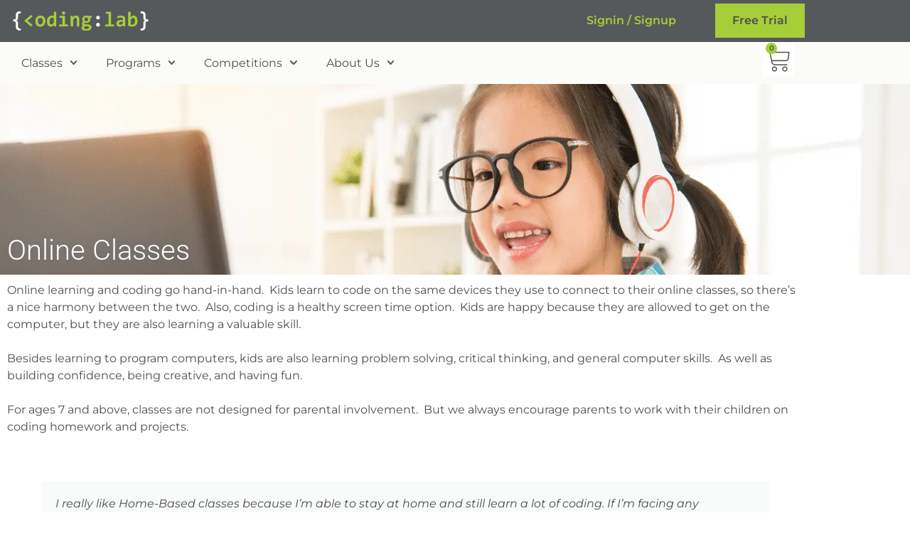

--- FILE ---
content_type: text/html; charset=UTF-8
request_url: https://codinglab.jp/online-classes/
body_size: 30649
content:
<!doctype html>
<html lang="en-US" prefix="og: https://ogp.me/ns#">
<head>
	<meta charset="UTF-8">
	<meta name="viewport" content="width=device-width, initial-scale=1">
	<link rel="profile" href="https://gmpg.org/xfn/11">
	
<!-- Google Tag Manager for WordPress by gtm4wp.com -->
<script data-cfasync="false" data-pagespeed-no-defer>
	var gtm4wp_datalayer_name = "dataLayer";
	var dataLayer = dataLayer || [];
	const gtm4wp_use_sku_instead = 1;
	const gtm4wp_currency = 'JPY';
	const gtm4wp_product_per_impression = 10;
	const gtm4wp_clear_ecommerce = false;
	const gtm4wp_datalayer_max_timeout = 2000;
</script>
<!-- End Google Tag Manager for WordPress by gtm4wp.com -->
<!-- Search Engine Optimization by Rank Math PRO - https://rankmath.com/ -->
<title>Online Classes - Kids Coding Courses | Coding Lab Japan</title>
<meta name="description" content="Online learning and coding go hand-in-hand.  Kids learn to code on the same devices they use to connect to their online classes, so there&#039;s a nice harmony"/>
<meta name="robots" content="follow, index, max-snippet:-1, max-video-preview:-1, max-image-preview:large"/>
<link rel="canonical" href="https://codinglab.jp/online-classes/" />
<meta property="og:locale" content="en_US" />
<meta property="og:type" content="article" />
<meta property="og:title" content="Online Classes - Kids Coding Courses | Coding Lab Japan" />
<meta property="og:description" content="Online learning and coding go hand-in-hand.  Kids learn to code on the same devices they use to connect to their online classes, so there&#039;s a nice harmony" />
<meta property="og:url" content="https://codinglab.jp/online-classes/" />
<meta property="og:site_name" content="Kids Coding Courses | Coding Lab Japan" />
<meta property="article:publisher" content="https://facebook.com/codinglabjp" />
<meta property="og:updated_time" content="2021-01-21T21:48:27+09:00" />
<meta property="og:image" content="https://codinglab.jp/wp-content/uploads/online.png" />
<meta property="og:image:secure_url" content="https://codinglab.jp/wp-content/uploads/online.png" />
<meta property="og:image:width" content="500" />
<meta property="og:image:height" content="250" />
<meta property="og:image:alt" content="Online Classes" />
<meta property="og:image:type" content="image/png" />
<meta name="twitter:card" content="summary_large_image" />
<meta name="twitter:title" content="Online Classes - Kids Coding Courses | Coding Lab Japan" />
<meta name="twitter:description" content="Online learning and coding go hand-in-hand.  Kids learn to code on the same devices they use to connect to their online classes, so there&#039;s a nice harmony" />
<meta name="twitter:image" content="https://codinglab.jp/wp-content/uploads/online.png" />
<meta name="twitter:label1" content="Time to read" />
<meta name="twitter:data1" content="1 minute" />
<!-- /Rank Math WordPress SEO plugin -->

<link rel='dns-prefetch' href='//www.google.com' />
<link rel='dns-prefetch' href='//js.hs-scripts.com' />
<link rel='dns-prefetch' href='//cdn.jsdelivr.net' />
<link rel='dns-prefetch' href='//maps.googleapis.com' />
<link rel='dns-prefetch' href='//capi-automation.s3.us-east-2.amazonaws.com' />
<link rel="alternate" type="application/rss+xml" title="Kids Coding Courses | Coding Lab Japan &raquo; Feed" href="https://codinglab.jp/feed/" />
<link rel="alternate" type="application/rss+xml" title="Kids Coding Courses | Coding Lab Japan &raquo; Comments Feed" href="https://codinglab.jp/comments/feed/" />
<link rel="alternate" title="oEmbed (JSON)" type="application/json+oembed" href="https://codinglab.jp/wp-json/oembed/1.0/embed?url=https%3A%2F%2Fcodinglab.jp%2Fonline-classes%2F" />
<link rel="alternate" title="oEmbed (XML)" type="text/xml+oembed" href="https://codinglab.jp/wp-json/oembed/1.0/embed?url=https%3A%2F%2Fcodinglab.jp%2Fonline-classes%2F&#038;format=xml" />
<style id='wp-img-auto-sizes-contain-inline-css'>
img:is([sizes=auto i],[sizes^="auto," i]){contain-intrinsic-size:3000px 1500px}
/*# sourceURL=wp-img-auto-sizes-contain-inline-css */
</style>
<link rel='stylesheet' id='mec-select2-style-css' href='https://codinglab.jp/wp-content/plugins/modern-events-calendar/assets/packages/select2/select2.min.css?ver=7.29.0' media='all' />
<link rel='stylesheet' id='mec-font-icons-css' href='https://codinglab.jp/wp-content/plugins/modern-events-calendar/assets/css/iconfonts.css?ver=7.29.0' media='all' />
<link rel='stylesheet' id='mec-frontend-style-css' href='https://codinglab.jp/wp-content/plugins/modern-events-calendar/assets/css/frontend.min.css?ver=7.29.0' media='all' />
<style id='mec-frontend-style-inline-css'>
span.mec-woo-cart-product-person-name {text-transform: capitalize;}span.mec-woo-cart-product-person-email {color: #8d8d8d;padding-left: 3px;font-size: 11px;}
/*# sourceURL=mec-frontend-style-inline-css */
</style>
<link rel='stylesheet' id='mec-tooltip-style-css' href='https://codinglab.jp/wp-content/plugins/modern-events-calendar/assets/packages/tooltip/tooltip.css?ver=7.29.0' media='all' />
<link rel='stylesheet' id='mec-tooltip-shadow-style-css' href='https://codinglab.jp/wp-content/plugins/modern-events-calendar/assets/packages/tooltip/tooltipster-sideTip-shadow.min.css?ver=7.29.0' media='all' />
<link rel='stylesheet' id='featherlight-css' href='https://codinglab.jp/wp-content/plugins/modern-events-calendar/assets/packages/featherlight/featherlight.css?ver=7.29.0' media='all' />
<link rel='stylesheet' id='mec-lity-style-css' href='https://codinglab.jp/wp-content/plugins/modern-events-calendar/assets/packages/lity/lity.min.css?ver=7.29.0' media='all' />
<link rel='stylesheet' id='mec-general-calendar-style-css' href='https://codinglab.jp/wp-content/plugins/modern-events-calendar/assets/css/mec-general-calendar.css?ver=7.29.0' media='all' />
<style id='wp-emoji-styles-inline-css'>

	img.wp-smiley, img.emoji {
		display: inline !important;
		border: none !important;
		box-shadow: none !important;
		height: 1em !important;
		width: 1em !important;
		margin: 0 0.07em !important;
		vertical-align: -0.1em !important;
		background: none !important;
		padding: 0 !important;
	}
/*# sourceURL=wp-emoji-styles-inline-css */
</style>
<style id='global-styles-inline-css'>
:root{--wp--preset--aspect-ratio--square: 1;--wp--preset--aspect-ratio--4-3: 4/3;--wp--preset--aspect-ratio--3-4: 3/4;--wp--preset--aspect-ratio--3-2: 3/2;--wp--preset--aspect-ratio--2-3: 2/3;--wp--preset--aspect-ratio--16-9: 16/9;--wp--preset--aspect-ratio--9-16: 9/16;--wp--preset--color--black: #000000;--wp--preset--color--cyan-bluish-gray: #abb8c3;--wp--preset--color--white: #ffffff;--wp--preset--color--pale-pink: #f78da7;--wp--preset--color--vivid-red: #cf2e2e;--wp--preset--color--luminous-vivid-orange: #ff6900;--wp--preset--color--luminous-vivid-amber: #fcb900;--wp--preset--color--light-green-cyan: #7bdcb5;--wp--preset--color--vivid-green-cyan: #00d084;--wp--preset--color--pale-cyan-blue: #8ed1fc;--wp--preset--color--vivid-cyan-blue: #0693e3;--wp--preset--color--vivid-purple: #9b51e0;--wp--preset--gradient--vivid-cyan-blue-to-vivid-purple: linear-gradient(135deg,rgb(6,147,227) 0%,rgb(155,81,224) 100%);--wp--preset--gradient--light-green-cyan-to-vivid-green-cyan: linear-gradient(135deg,rgb(122,220,180) 0%,rgb(0,208,130) 100%);--wp--preset--gradient--luminous-vivid-amber-to-luminous-vivid-orange: linear-gradient(135deg,rgb(252,185,0) 0%,rgb(255,105,0) 100%);--wp--preset--gradient--luminous-vivid-orange-to-vivid-red: linear-gradient(135deg,rgb(255,105,0) 0%,rgb(207,46,46) 100%);--wp--preset--gradient--very-light-gray-to-cyan-bluish-gray: linear-gradient(135deg,rgb(238,238,238) 0%,rgb(169,184,195) 100%);--wp--preset--gradient--cool-to-warm-spectrum: linear-gradient(135deg,rgb(74,234,220) 0%,rgb(151,120,209) 20%,rgb(207,42,186) 40%,rgb(238,44,130) 60%,rgb(251,105,98) 80%,rgb(254,248,76) 100%);--wp--preset--gradient--blush-light-purple: linear-gradient(135deg,rgb(255,206,236) 0%,rgb(152,150,240) 100%);--wp--preset--gradient--blush-bordeaux: linear-gradient(135deg,rgb(254,205,165) 0%,rgb(254,45,45) 50%,rgb(107,0,62) 100%);--wp--preset--gradient--luminous-dusk: linear-gradient(135deg,rgb(255,203,112) 0%,rgb(199,81,192) 50%,rgb(65,88,208) 100%);--wp--preset--gradient--pale-ocean: linear-gradient(135deg,rgb(255,245,203) 0%,rgb(182,227,212) 50%,rgb(51,167,181) 100%);--wp--preset--gradient--electric-grass: linear-gradient(135deg,rgb(202,248,128) 0%,rgb(113,206,126) 100%);--wp--preset--gradient--midnight: linear-gradient(135deg,rgb(2,3,129) 0%,rgb(40,116,252) 100%);--wp--preset--font-size--small: 13px;--wp--preset--font-size--medium: 20px;--wp--preset--font-size--large: 36px;--wp--preset--font-size--x-large: 42px;--wp--preset--spacing--20: 0.44rem;--wp--preset--spacing--30: 0.67rem;--wp--preset--spacing--40: 1rem;--wp--preset--spacing--50: 1.5rem;--wp--preset--spacing--60: 2.25rem;--wp--preset--spacing--70: 3.38rem;--wp--preset--spacing--80: 5.06rem;--wp--preset--shadow--natural: 6px 6px 9px rgba(0, 0, 0, 0.2);--wp--preset--shadow--deep: 12px 12px 50px rgba(0, 0, 0, 0.4);--wp--preset--shadow--sharp: 6px 6px 0px rgba(0, 0, 0, 0.2);--wp--preset--shadow--outlined: 6px 6px 0px -3px rgb(255, 255, 255), 6px 6px rgb(0, 0, 0);--wp--preset--shadow--crisp: 6px 6px 0px rgb(0, 0, 0);}:root { --wp--style--global--content-size: 800px;--wp--style--global--wide-size: 1200px; }:where(body) { margin: 0; }.wp-site-blocks > .alignleft { float: left; margin-right: 2em; }.wp-site-blocks > .alignright { float: right; margin-left: 2em; }.wp-site-blocks > .aligncenter { justify-content: center; margin-left: auto; margin-right: auto; }:where(.wp-site-blocks) > * { margin-block-start: 24px; margin-block-end: 0; }:where(.wp-site-blocks) > :first-child { margin-block-start: 0; }:where(.wp-site-blocks) > :last-child { margin-block-end: 0; }:root { --wp--style--block-gap: 24px; }:root :where(.is-layout-flow) > :first-child{margin-block-start: 0;}:root :where(.is-layout-flow) > :last-child{margin-block-end: 0;}:root :where(.is-layout-flow) > *{margin-block-start: 24px;margin-block-end: 0;}:root :where(.is-layout-constrained) > :first-child{margin-block-start: 0;}:root :where(.is-layout-constrained) > :last-child{margin-block-end: 0;}:root :where(.is-layout-constrained) > *{margin-block-start: 24px;margin-block-end: 0;}:root :where(.is-layout-flex){gap: 24px;}:root :where(.is-layout-grid){gap: 24px;}.is-layout-flow > .alignleft{float: left;margin-inline-start: 0;margin-inline-end: 2em;}.is-layout-flow > .alignright{float: right;margin-inline-start: 2em;margin-inline-end: 0;}.is-layout-flow > .aligncenter{margin-left: auto !important;margin-right: auto !important;}.is-layout-constrained > .alignleft{float: left;margin-inline-start: 0;margin-inline-end: 2em;}.is-layout-constrained > .alignright{float: right;margin-inline-start: 2em;margin-inline-end: 0;}.is-layout-constrained > .aligncenter{margin-left: auto !important;margin-right: auto !important;}.is-layout-constrained > :where(:not(.alignleft):not(.alignright):not(.alignfull)){max-width: var(--wp--style--global--content-size);margin-left: auto !important;margin-right: auto !important;}.is-layout-constrained > .alignwide{max-width: var(--wp--style--global--wide-size);}body .is-layout-flex{display: flex;}.is-layout-flex{flex-wrap: wrap;align-items: center;}.is-layout-flex > :is(*, div){margin: 0;}body .is-layout-grid{display: grid;}.is-layout-grid > :is(*, div){margin: 0;}body{padding-top: 0px;padding-right: 0px;padding-bottom: 0px;padding-left: 0px;}a:where(:not(.wp-element-button)){text-decoration: underline;}:root :where(.wp-element-button, .wp-block-button__link){background-color: #32373c;border-width: 0;color: #fff;font-family: inherit;font-size: inherit;font-style: inherit;font-weight: inherit;letter-spacing: inherit;line-height: inherit;padding-top: calc(0.667em + 2px);padding-right: calc(1.333em + 2px);padding-bottom: calc(0.667em + 2px);padding-left: calc(1.333em + 2px);text-decoration: none;text-transform: inherit;}.has-black-color{color: var(--wp--preset--color--black) !important;}.has-cyan-bluish-gray-color{color: var(--wp--preset--color--cyan-bluish-gray) !important;}.has-white-color{color: var(--wp--preset--color--white) !important;}.has-pale-pink-color{color: var(--wp--preset--color--pale-pink) !important;}.has-vivid-red-color{color: var(--wp--preset--color--vivid-red) !important;}.has-luminous-vivid-orange-color{color: var(--wp--preset--color--luminous-vivid-orange) !important;}.has-luminous-vivid-amber-color{color: var(--wp--preset--color--luminous-vivid-amber) !important;}.has-light-green-cyan-color{color: var(--wp--preset--color--light-green-cyan) !important;}.has-vivid-green-cyan-color{color: var(--wp--preset--color--vivid-green-cyan) !important;}.has-pale-cyan-blue-color{color: var(--wp--preset--color--pale-cyan-blue) !important;}.has-vivid-cyan-blue-color{color: var(--wp--preset--color--vivid-cyan-blue) !important;}.has-vivid-purple-color{color: var(--wp--preset--color--vivid-purple) !important;}.has-black-background-color{background-color: var(--wp--preset--color--black) !important;}.has-cyan-bluish-gray-background-color{background-color: var(--wp--preset--color--cyan-bluish-gray) !important;}.has-white-background-color{background-color: var(--wp--preset--color--white) !important;}.has-pale-pink-background-color{background-color: var(--wp--preset--color--pale-pink) !important;}.has-vivid-red-background-color{background-color: var(--wp--preset--color--vivid-red) !important;}.has-luminous-vivid-orange-background-color{background-color: var(--wp--preset--color--luminous-vivid-orange) !important;}.has-luminous-vivid-amber-background-color{background-color: var(--wp--preset--color--luminous-vivid-amber) !important;}.has-light-green-cyan-background-color{background-color: var(--wp--preset--color--light-green-cyan) !important;}.has-vivid-green-cyan-background-color{background-color: var(--wp--preset--color--vivid-green-cyan) !important;}.has-pale-cyan-blue-background-color{background-color: var(--wp--preset--color--pale-cyan-blue) !important;}.has-vivid-cyan-blue-background-color{background-color: var(--wp--preset--color--vivid-cyan-blue) !important;}.has-vivid-purple-background-color{background-color: var(--wp--preset--color--vivid-purple) !important;}.has-black-border-color{border-color: var(--wp--preset--color--black) !important;}.has-cyan-bluish-gray-border-color{border-color: var(--wp--preset--color--cyan-bluish-gray) !important;}.has-white-border-color{border-color: var(--wp--preset--color--white) !important;}.has-pale-pink-border-color{border-color: var(--wp--preset--color--pale-pink) !important;}.has-vivid-red-border-color{border-color: var(--wp--preset--color--vivid-red) !important;}.has-luminous-vivid-orange-border-color{border-color: var(--wp--preset--color--luminous-vivid-orange) !important;}.has-luminous-vivid-amber-border-color{border-color: var(--wp--preset--color--luminous-vivid-amber) !important;}.has-light-green-cyan-border-color{border-color: var(--wp--preset--color--light-green-cyan) !important;}.has-vivid-green-cyan-border-color{border-color: var(--wp--preset--color--vivid-green-cyan) !important;}.has-pale-cyan-blue-border-color{border-color: var(--wp--preset--color--pale-cyan-blue) !important;}.has-vivid-cyan-blue-border-color{border-color: var(--wp--preset--color--vivid-cyan-blue) !important;}.has-vivid-purple-border-color{border-color: var(--wp--preset--color--vivid-purple) !important;}.has-vivid-cyan-blue-to-vivid-purple-gradient-background{background: var(--wp--preset--gradient--vivid-cyan-blue-to-vivid-purple) !important;}.has-light-green-cyan-to-vivid-green-cyan-gradient-background{background: var(--wp--preset--gradient--light-green-cyan-to-vivid-green-cyan) !important;}.has-luminous-vivid-amber-to-luminous-vivid-orange-gradient-background{background: var(--wp--preset--gradient--luminous-vivid-amber-to-luminous-vivid-orange) !important;}.has-luminous-vivid-orange-to-vivid-red-gradient-background{background: var(--wp--preset--gradient--luminous-vivid-orange-to-vivid-red) !important;}.has-very-light-gray-to-cyan-bluish-gray-gradient-background{background: var(--wp--preset--gradient--very-light-gray-to-cyan-bluish-gray) !important;}.has-cool-to-warm-spectrum-gradient-background{background: var(--wp--preset--gradient--cool-to-warm-spectrum) !important;}.has-blush-light-purple-gradient-background{background: var(--wp--preset--gradient--blush-light-purple) !important;}.has-blush-bordeaux-gradient-background{background: var(--wp--preset--gradient--blush-bordeaux) !important;}.has-luminous-dusk-gradient-background{background: var(--wp--preset--gradient--luminous-dusk) !important;}.has-pale-ocean-gradient-background{background: var(--wp--preset--gradient--pale-ocean) !important;}.has-electric-grass-gradient-background{background: var(--wp--preset--gradient--electric-grass) !important;}.has-midnight-gradient-background{background: var(--wp--preset--gradient--midnight) !important;}.has-small-font-size{font-size: var(--wp--preset--font-size--small) !important;}.has-medium-font-size{font-size: var(--wp--preset--font-size--medium) !important;}.has-large-font-size{font-size: var(--wp--preset--font-size--large) !important;}.has-x-large-font-size{font-size: var(--wp--preset--font-size--x-large) !important;}
:root :where(.wp-block-pullquote){font-size: 1.5em;line-height: 1.6;}
/*# sourceURL=global-styles-inline-css */
</style>
<link rel='stylesheet' id='ph_recurring_style-css' href='https://codinglab.jp/wp-content/plugins/ph-recurrence-bookings-appointment-for-woocommerce/assets/css/ph-recurring-admin.css?ver=c36fa702094db104da671bf403a8b38b' media='all' />
<link rel='stylesheet' id='woocommerce-layout-css' href='https://codinglab.jp/wp-content/plugins/woocommerce/assets/css/woocommerce-layout.css?ver=10.4.3' media='all' />
<link rel='stylesheet' id='woocommerce-smallscreen-css' href='https://codinglab.jp/wp-content/plugins/woocommerce/assets/css/woocommerce-smallscreen.css?ver=10.4.3' media='only screen and (max-width: 768px)' />
<link rel='stylesheet' id='woocommerce-general-css' href='https://codinglab.jp/wp-content/plugins/woocommerce/assets/css/woocommerce.css?ver=10.4.3' media='all' />
<style id='woocommerce-inline-inline-css'>
.woocommerce form .form-row .required { visibility: visible; }
/*# sourceURL=woocommerce-inline-inline-css */
</style>
<link rel='stylesheet' id='cmplz-general-css' href='https://codinglab.jp/wp-content/plugins/complianz-gdpr/assets/css/cookieblocker.min.css?ver=1767089005' media='all' />
<link rel='stylesheet' id='woo_conditional_payments_css-css' href='https://codinglab.jp/wp-content/plugins/conditional-payments-for-woocommerce/frontend/css/woo-conditional-payments.css?ver=3.4.1' media='all' />
<link rel='stylesheet' id='hello-elementor-css' href='https://codinglab.jp/wp-content/themes/hello-elementor/assets/css/reset.css?ver=3.4.5' media='all' />
<link rel='stylesheet' id='hello-elementor-theme-style-css' href='https://codinglab.jp/wp-content/themes/hello-elementor/assets/css/theme.css?ver=3.4.5' media='all' />
<link rel='stylesheet' id='hello-elementor-header-footer-css' href='https://codinglab.jp/wp-content/themes/hello-elementor/assets/css/header-footer.css?ver=3.4.5' media='all' />
<link rel='stylesheet' id='ph_booking_style2-css' href='https://codinglab.jp/wp-content/plugins/ph-bookings-appointments-woocommerce-premium/includes/addons/booking-search-widget/resources/css/general-style.css?ver=c36fa702094db104da671bf403a8b38b' media='all' />
<link rel='stylesheet' id='ph_flatpickr_inbuild_css-css' href='https://cdn.jsdelivr.net/npm/flatpickr/dist/flatpickr.min.css?ver=4.6.13' media='all' />
<link rel='stylesheet' id='ph_flatpickr_css-css' href='https://codinglab.jp/wp-content/plugins/ph-bookings-appointments-woocommerce-premium/includes/addons/booking-search-widget/resources/css/flatpickr-calendar.css?ver=c36fa702094db104da671bf403a8b38b' media='all' />
<link rel='stylesheet' id='elementor-frontend-css' href='https://codinglab.jp/wp-content/plugins/elementor/assets/css/frontend.min.css?ver=3.34.1' media='all' />
<link rel='stylesheet' id='widget-image-css' href='https://codinglab.jp/wp-content/plugins/elementor/assets/css/widget-image.min.css?ver=3.34.1' media='all' />
<link rel='stylesheet' id='e-motion-fx-css' href='https://codinglab.jp/wp-content/plugins/elementor-pro/assets/css/modules/motion-fx.min.css?ver=3.34.0' media='all' />
<link rel='stylesheet' id='widget-nav-menu-css' href='https://codinglab.jp/wp-content/plugins/elementor-pro/assets/css/widget-nav-menu.min.css?ver=3.34.0' media='all' />
<link rel='stylesheet' id='widget-woocommerce-menu-cart-css' href='https://codinglab.jp/wp-content/plugins/elementor-pro/assets/css/widget-woocommerce-menu-cart.min.css?ver=3.34.0' media='all' />
<link rel='stylesheet' id='e-sticky-css' href='https://codinglab.jp/wp-content/plugins/elementor-pro/assets/css/modules/sticky.min.css?ver=3.34.0' media='all' />
<link rel='stylesheet' id='widget-spacer-css' href='https://codinglab.jp/wp-content/plugins/elementor/assets/css/widget-spacer.min.css?ver=3.34.1' media='all' />
<link rel='stylesheet' id='widget-menu-anchor-css' href='https://codinglab.jp/wp-content/plugins/elementor/assets/css/widget-menu-anchor.min.css?ver=3.34.1' media='all' />
<link rel='stylesheet' id='widget-icon-list-css' href='https://codinglab.jp/wp-content/plugins/elementor/assets/css/widget-icon-list.min.css?ver=3.34.1' media='all' />
<link rel='stylesheet' id='widget-social-icons-css' href='https://codinglab.jp/wp-content/plugins/elementor/assets/css/widget-social-icons.min.css?ver=3.34.1' media='all' />
<link rel='stylesheet' id='e-apple-webkit-css' href='https://codinglab.jp/wp-content/plugins/elementor/assets/css/conditionals/apple-webkit.min.css?ver=3.34.1' media='all' />
<link rel='stylesheet' id='widget-heading-css' href='https://codinglab.jp/wp-content/plugins/elementor/assets/css/widget-heading.min.css?ver=3.34.1' media='all' />
<link rel='stylesheet' id='mec-shortcode-designer-css' href='https://codinglab.jp/wp-content/plugins/mec-shortcode-designer/assets/css/frontend/frontend.css?ver=1.5.0' media='all' />
<link rel='stylesheet' id='mec-owl-carousel-style-css' href='https://codinglab.jp/wp-content/plugins/modern-events-calendar/assets/packages/owl-carousel/owl.carousel.min.css?ver=7.29.0' media='all' />
<link rel='stylesheet' id='mec-owl-carousel-theme-style-css' href='https://codinglab.jp/wp-content/plugins/modern-events-calendar/assets/packages/owl-carousel/owl.theme.min.css?ver=c36fa702094db104da671bf403a8b38b' media='all' />
<link rel='stylesheet' id='elementor-post-45088-css' href='https://codinglab.jp/wp-content/uploads/elementor/css/post-45088.css?ver=1768745543' media='all' />
<link rel='stylesheet' id='font-awesome-5-all-css' href='https://codinglab.jp/wp-content/plugins/elementor/assets/lib/font-awesome/css/all.min.css?ver=3.34.1' media='all' />
<link rel='stylesheet' id='font-awesome-4-shim-css' href='https://codinglab.jp/wp-content/plugins/elementor/assets/lib/font-awesome/css/v4-shims.min.css?ver=3.34.1' media='all' />
<link rel='stylesheet' id='swiper-css' href='https://codinglab.jp/wp-content/plugins/elementor/assets/lib/swiper/v8/css/swiper.min.css?ver=8.4.5' media='all' />
<link rel='stylesheet' id='e-swiper-css' href='https://codinglab.jp/wp-content/plugins/elementor/assets/css/conditionals/e-swiper.min.css?ver=3.34.1' media='all' />
<link rel='stylesheet' id='widget-testimonial-carousel-css' href='https://codinglab.jp/wp-content/plugins/elementor-pro/assets/css/widget-testimonial-carousel.min.css?ver=3.34.0' media='all' />
<link rel='stylesheet' id='widget-carousel-module-base-css' href='https://codinglab.jp/wp-content/plugins/elementor-pro/assets/css/widget-carousel-module-base.min.css?ver=3.34.0' media='all' />
<link rel='stylesheet' id='widget-video-css' href='https://codinglab.jp/wp-content/plugins/elementor/assets/css/widget-video.min.css?ver=3.34.1' media='all' />
<link rel='stylesheet' id='elementor-post-56072-css' href='https://codinglab.jp/wp-content/uploads/elementor/css/post-56072.css?ver=1768783163' media='all' />
<link rel='stylesheet' id='elementor-post-84880-css' href='https://codinglab.jp/wp-content/uploads/elementor/css/post-84880.css?ver=1768745543' media='all' />
<link rel='stylesheet' id='elementor-post-6406-css' href='https://codinglab.jp/wp-content/uploads/elementor/css/post-6406.css?ver=1768745544' media='all' />
<link rel='stylesheet' id='tablepress-default-css' href='https://codinglab.jp/wp-content/tablepress-combined.min.css?ver=122' media='all' />
<link rel='stylesheet' id='random_booking_style-css' href='https://codinglab.jp/wp-content/plugins/ph-multiple-non-adjacent-bookings-addon/resources/css/ph-multiple-non-adjacent-booking-calendar.css?ver=c36fa702094db104da671bf403a8b38b' media='all' />
<link rel='stylesheet' id='mec-single-builder-css' href='https://codinglab.jp/wp-content/plugins/mec-single-builder/inc/frontend/css/mec-single-builder-frontend.css?ver=1.13.0' media='all' />
<link rel='stylesheet' id='eael-general-css' href='https://codinglab.jp/wp-content/plugins/essential-addons-for-elementor-lite/assets/front-end/css/view/general.min.css?ver=6.5.5' media='all' />
<link rel='stylesheet' id='elementor-gf-local-roboto-css' href='https://codinglab.jp/wp-content/uploads/elementor/google-fonts/css/roboto.css?ver=1742655786' media='all' />
<link rel='stylesheet' id='elementor-gf-local-montserrat-css' href='https://codinglab.jp/wp-content/uploads/elementor/google-fonts/css/montserrat.css?ver=1742655792' media='all' />
<link rel='stylesheet' id='elementor-gf-local-robotocondensed-css' href='https://codinglab.jp/wp-content/uploads/elementor/google-fonts/css/robotocondensed.css?ver=1742655799' media='all' />
<link rel='stylesheet' id='elementor-gf-local-caveat-css' href='https://codinglab.jp/wp-content/uploads/elementor/google-fonts/css/caveat.css?ver=1742655800' media='all' />
<link rel='stylesheet' id='elementor-gf-local-blackhansans-css' href='https://codinglab.jp/wp-content/uploads/elementor/google-fonts/css/blackhansans.css?ver=1742655805' media='all' />
<link rel='stylesheet' id='elementor-gf-local-robotoflex-css' href='https://codinglab.jp/wp-content/uploads/elementor/google-fonts/css/robotoflex.css?ver=1756104674' media='all' />
<link rel='stylesheet' id='elementor-gf-local-geo-css' href='https://codinglab.jp/wp-content/uploads/elementor/google-fonts/css/geo.css?ver=1746498841' media='all' />
<script type="text/javascript">
            window._nslDOMReady = (function () {
                const executedCallbacks = new Set();
            
                return function (callback) {
                    /**
                    * Third parties might dispatch DOMContentLoaded events, so we need to ensure that we only run our callback once!
                    */
                    if (executedCallbacks.has(callback)) return;
            
                    const wrappedCallback = function () {
                        if (executedCallbacks.has(callback)) return;
                        executedCallbacks.add(callback);
                        callback();
                    };
            
                    if (document.readyState === "complete" || document.readyState === "interactive") {
                        wrappedCallback();
                    } else {
                        document.addEventListener("DOMContentLoaded", wrappedCallback);
                    }
                };
            })();
        </script><script src="https://codinglab.jp/wp-includes/js/jquery/jquery.min.js?ver=3.7.1" id="jquery-core-js"></script>
<script src="https://codinglab.jp/wp-includes/js/jquery/jquery-migrate.min.js?ver=3.4.1" id="jquery-migrate-js"></script>
<script id="jquery-js-after">
// MEC Woocommerce Add to Cart BTN
    jQuery(document).on('click', '#mec_woo_add_to_cart_btn_r', function (e) {
        e.preventDefault();
        if( jQuery(this).hasClass('loading') ) {

            return;
        }

        var _this = jQuery(this);
        _this.addClass('loading');
        var href = jQuery(this).attr('href');
        var cart_url = jQuery(this).data('cart-url');

        jQuery.ajax({
            type: "get",
            url: href,
            success: function (response) {
                if(typeof response.message != 'undefined') {
                    jQuery('.mec-add-to-cart-message').remove();
                    jQuery('.mec-book-form-gateways').before('<div class="mec-add-to-cart-message mec-util-hidden mec-error" style="display: block;">'+ response.message +'</div>');
                    _this.removeClass('loading');
                    return;
                }
                var SUrl = response.url;
                jQuery.ajax({
                    type: "get",
                    url: SUrl,
                    success: function (response) {
                        jQuery(this).removeClass('loading');
                        setTimeout(function() {
                            window.location.href = cart_url === '#' ? window.location.href : cart_url;
                        }, 500);
                    }
                });
            }
        });
        return false;
    });
//# sourceURL=jquery-js-after
</script>
<script id="ph_booking_common-js-extra">
var phive_booking_common_ajax = {"ajaxurl":"https://codinglab.jp/wp-admin/admin-ajax.php"};
//# sourceURL=ph_booking_common-js-extra
</script>
<script src="https://codinglab.jp/wp-content/plugins/ph-bookings-appointments-woocommerce-premium/resources/js/ph-bookings-common.js?ver=5.2.5" id="ph_booking_common-js"></script>
<script src="https://codinglab.jp/wp-content/plugins/ph-recurrence-bookings-appointment-for-woocommerce/assets/js/ph-recurring-frontend.js?ver=c36fa702094db104da671bf403a8b38b" id="ph_recurring_script-js"></script>
<script src="https://codinglab.jp/wp-content/plugins/woocommerce/assets/js/jquery-blockui/jquery.blockUI.min.js?ver=2.7.0-wc.10.4.3" id="wc-jquery-blockui-js" defer data-wp-strategy="defer"></script>
<script id="wc-add-to-cart-js-extra">
var wc_add_to_cart_params = {"ajax_url":"/wp-admin/admin-ajax.php","wc_ajax_url":"/?wc-ajax=%%endpoint%%","i18n_view_cart":"View cart","cart_url":"https://codinglab.jp/cart/","is_cart":"","cart_redirect_after_add":"yes"};
//# sourceURL=wc-add-to-cart-js-extra
</script>
<script src="https://codinglab.jp/wp-content/plugins/woocommerce/assets/js/frontend/add-to-cart.min.js?ver=10.4.3" id="wc-add-to-cart-js" defer data-wp-strategy="defer"></script>
<script src="https://codinglab.jp/wp-content/plugins/woocommerce/assets/js/js-cookie/js.cookie.min.js?ver=2.1.4-wc.10.4.3" id="wc-js-cookie-js" defer data-wp-strategy="defer"></script>
<script id="woocommerce-js-extra">
var woocommerce_params = {"ajax_url":"/wp-admin/admin-ajax.php","wc_ajax_url":"/?wc-ajax=%%endpoint%%","i18n_password_show":"Show password","i18n_password_hide":"Hide password"};
//# sourceURL=woocommerce-js-extra
</script>
<script src="https://codinglab.jp/wp-content/plugins/woocommerce/assets/js/frontend/woocommerce.min.js?ver=10.4.3" id="woocommerce-js" defer data-wp-strategy="defer"></script>
<script id="woo-conditional-payments-js-js-extra">
var conditional_payments_settings = {"name_address_fields":[],"disable_payment_method_trigger":""};
//# sourceURL=woo-conditional-payments-js-js-extra
</script>
<script src="https://codinglab.jp/wp-content/plugins/conditional-payments-for-woocommerce/frontend/js/woo-conditional-payments.js?ver=3.4.1" id="woo-conditional-payments-js-js"></script>
<script id="ph_booking_general_script2-js-extra">
var ph_booking_search_data = {"ajaxurl":"https://codinglab.jp/wp-admin/admin-ajax.php","home_url":"https://codinglab.jp"};
//# sourceURL=ph_booking_general_script2-js-extra
</script>
<script src="https://codinglab.jp/wp-content/plugins/ph-bookings-appointments-woocommerce-premium/includes/addons/booking-search-widget/resources/js/ph-booking-addon-general.js?ver=c36fa702094db104da671bf403a8b38b" id="ph_booking_general_script2-js"></script>
<script src="//maps.googleapis.com/maps/api/js?libraries=places&amp;language=en&amp;region=US&amp;ver=7.29.0" id="googlemap-js"></script>
<script src="https://codinglab.jp/wp-content/plugins/modern-events-calendar/assets/packages/richmarker/richmarker.min.js?ver=7.29.0" id="mec-richmarker-script-js"></script>
<script src="https://codinglab.jp/wp-content/plugins/modern-events-calendar/assets/packages/clusterer/markerclusterer.min.js?ver=7.29.0" id="mec-clustering-script-js"></script>
<script src="https://codinglab.jp/wp-content/plugins/modern-events-calendar/assets/js/googlemap.js?ver=7.29.0" id="mec-googlemap-script-js"></script>
<script src="https://codinglab.jp/wp-content/plugins/elementor/assets/lib/font-awesome/js/v4-shims.min.js?ver=3.34.1" id="font-awesome-4-shim-js"></script>
<script src="https://codinglab.jp/wp-content/plugins/woocommerce/assets/js/accounting/accounting.min.js?ver=0.4.2" id="wc-accounting-js"></script>
<script id="random_booking_general_script-js-extra">
var random_booking_locale = {"months":["January","February","March","April","May","June","July","August","September","October","November","December"],"months_short":["Jan","Feb","Mar","Apr","May","Jun","Jul","Aug","Sep","Oct","Nov","Dec"],"booking_cost":"Booking cost","booked_dates_text":"Booked Dates","clear_selection_text":"Clear Selection","booking_date":"Booking","is_not_avail":"is not available.","are_not_avail":"are not available.","pick_later_date":"Pick a later end date","max_limit_text":"Max no of blocks available to book is","pick_booking":"Please pick a booking period","Please_Pick_a_Date":"Please Pick a Date","pick_a_end_date":"Please Pick a End Dates.","help_text_admin_for_random_booking_max_dates":"\u003Cspan id='random_max_allowed_booking_text' style='padding-left:2%;'\u003E\u003Cbr\u003E\u003Cb\u003ENote* - \u003C/b\u003E\u003Ci\u003EIn case of \"\u003Cb\u003EMultiple Non-Adjacent Dates with Blocks of\u003C/b\u003E\", \u003Cb\u003EMaximum Duration\u003C/b\u003E will be used as the Maximum number of dates user can select in one booking. Do not leave it blank.\u003C/i\u003E\u003C/span\u003E","help_text_admin_for_random_booking_min_dates":"\u003Cspan id='random_min_required_booking_text' style='padding-left:2%;'\u003E\u003Cbr\u003E\u003Cb\u003ENote* - \u003C/b\u003E\u003Ci\u003EIn case of \"\u003Cb\u003EMultiple Non-Adjacent Dates with Blocks of\u003C/b\u003E\", \u003Cb\u003EMinimum Duration\u003C/b\u003E will be used as the Minimum number of dates user must select in one booking.\u003C/i\u003E\u003C/span\u003E","label_for_random_bookings_max_dates":"Maximum number of days user can select","label_for_random_bookings_min_dates":"Minimum number of days user needs to select","ajaxurl":"https://codinglab.jp/wp-admin/admin-ajax.php","currency_format_symbol":"\u00a5","currency_format_position":"%s%v","currency_decimal_separator":".","currency_thousand_separator":",","currency_decimals":"0","available_slot_message":"There is a maximum of %available_slot place remaining","person_enabled":"","persons_multiply_all_cost":""};
//# sourceURL=random_booking_general_script-js-extra
</script>
<script src="https://codinglab.jp/wp-content/plugins/ph-multiple-non-adjacent-bookings-addon/resources/js/ph-multiple-non-adjacent-booking-genaral.js?ver=c36fa702094db104da671bf403a8b38b" id="random_booking_general_script-js"></script>
<script src="https://codinglab.jp/wp-content/plugins/mec-single-builder/inc/frontend/js/mec-single-builder-frontend.js?ver=1.13.0" id="mec-single-builder-js"></script>
<script src="https://codinglab.jp/wp-content/plugins/Customisation%20-%20Allow%20Bookings%20For%20Past%20Times/resources/js/ph-allow-bookings-for-past-times-front-js.js?ver=c36fa702094db104da671bf403a8b38b" id="ph-allow-past-booking-script-front-js"></script>
<link rel="https://api.w.org/" href="https://codinglab.jp/wp-json/" /><link rel="alternate" title="JSON" type="application/json" href="https://codinglab.jp/wp-json/wp/v2/pages/56072" /><link rel="EditURI" type="application/rsd+xml" title="RSD" href="https://codinglab.jp/xmlrpc.php?rsd" />
			<!-- DO NOT COPY THIS SNIPPET! Start of Page Analytics Tracking for HubSpot WordPress plugin v11.3.33-->
			<script class="hsq-set-content-id" data-content-id="standard-page">
				var _hsq = _hsq || [];
				_hsq.push(["setContentType", "standard-page"]);
			</script>
			<!-- DO NOT COPY THIS SNIPPET! End of Page Analytics Tracking for HubSpot WordPress plugin -->
			
<!-- Google Tag Manager for WordPress by gtm4wp.com -->
<!-- GTM Container placement set to off -->
<script data-cfasync="false" data-pagespeed-no-defer>
	var dataLayer_content = {"pagePostType":"page","pagePostType2":"single-page","pagePostAuthor":"Coding Lab","customerTotalOrders":0,"customerTotalOrderValue":0,"customerFirstName":"","customerLastName":"","customerBillingFirstName":"","customerBillingLastName":"","customerBillingCompany":"","customerBillingAddress1":"","customerBillingAddress2":"","customerBillingCity":"","customerBillingState":"","customerBillingPostcode":"","customerBillingCountry":"","customerBillingEmail":"","customerBillingEmailHash":"","customerBillingPhone":"","customerShippingFirstName":"","customerShippingLastName":"","customerShippingCompany":"","customerShippingAddress1":"","customerShippingAddress2":"","customerShippingCity":"","customerShippingState":"","customerShippingPostcode":"","customerShippingCountry":"","cartContent":{"totals":{"applied_coupons":[],"discount_total":0,"subtotal":0,"total":0},"items":[]}};
	dataLayer.push( dataLayer_content );
</script>
<script data-cfasync="false" data-pagespeed-no-defer>
	console.warn && console.warn("[GTM4WP] Google Tag Manager container code placement set to OFF !!!");
	console.warn && console.warn("[GTM4WP] Data layer codes are active but GTM container must be loaded using custom coding !!!");
</script>
<!-- End Google Tag Manager for WordPress by gtm4wp.com -->	<noscript><style>.woocommerce-product-gallery{ opacity: 1 !important; }</style></noscript>
	<meta name="generator" content="Elementor 3.34.1; features: e_font_icon_svg, additional_custom_breakpoints; settings: css_print_method-external, google_font-enabled, font_display-auto">
<!-- Google Tag Manager -->
<script>(function(w,d,s,l,i){w[l]=w[l]||[];w[l].push({'gtm.start':
new Date().getTime(),event:'gtm.js'});var f=d.getElementsByTagName(s)[0],
j=d.createElement(s),dl=l!='dataLayer'?'&l='+l:'';j.async=true;j.src=
'https://www.googletagmanager.com/gtm.js?id='+i+dl;f.parentNode.insertBefore(j,f);
})(window,document,'script','dataLayer','GTM-N75PDD');</script>
<!-- End Google Tag Manager -->
<script type="text/javascript">
    (function(c,l,a,r,i,t,y){
        c[a]=c[a]||function(){(c[a].q=c[a].q||[]).push(arguments)};
        t=l.createElement(r);t.async=1;t.src="https://www.clarity.ms/tag/"+i;
        y=l.getElementsByTagName(r)[0];y.parentNode.insertBefore(t,y);
    })(window, document, "clarity", "script", "rhnqaaeqa7");
</script>

<!-- Meta Pixel Code -->
<script type='text/javascript'>
!function(f,b,e,v,n,t,s){if(f.fbq)return;n=f.fbq=function(){n.callMethod?
n.callMethod.apply(n,arguments):n.queue.push(arguments)};if(!f._fbq)f._fbq=n;
n.push=n;n.loaded=!0;n.version='2.0';n.queue=[];t=b.createElement(e);t.async=!0;
t.src=v;s=b.getElementsByTagName(e)[0];s.parentNode.insertBefore(t,s)}(window,
document,'script','https://connect.facebook.net/en_US/fbevents.js');
</script>
<!-- End Meta Pixel Code -->
<script type='text/javascript'>var url = window.location.origin + '?ob=open-bridge';
            fbq('set', 'openbridge', '1941710055872800', url);
fbq('init', '1941710055872800', {}, {
    "agent": "wordpress-6.9-4.1.5"
})</script><script type='text/javascript'>
    fbq('track', 'PageView', []);
  </script>			<script  type="text/javascript">
				!function(f,b,e,v,n,t,s){if(f.fbq)return;n=f.fbq=function(){n.callMethod?
					n.callMethod.apply(n,arguments):n.queue.push(arguments)};if(!f._fbq)f._fbq=n;
					n.push=n;n.loaded=!0;n.version='2.0';n.queue=[];t=b.createElement(e);t.async=!0;
					t.src=v;s=b.getElementsByTagName(e)[0];s.parentNode.insertBefore(t,s)}(window,
					document,'script','https://connect.facebook.net/en_US/fbevents.js');
			</script>
			<!-- WooCommerce Facebook Integration Begin -->
			<script  type="text/javascript">

				fbq('init', '507449577105875', {}, {
    "agent": "woocommerce_6-10.4.3-3.5.15"
});

				document.addEventListener( 'DOMContentLoaded', function() {
					// Insert placeholder for events injected when a product is added to the cart through AJAX.
					document.body.insertAdjacentHTML( 'beforeend', '<div class=\"wc-facebook-pixel-event-placeholder\"></div>' );
				}, false );

			</script>
			<!-- WooCommerce Facebook Integration End -->
						<style>
				.e-con.e-parent:nth-of-type(n+4):not(.e-lazyloaded):not(.e-no-lazyload),
				.e-con.e-parent:nth-of-type(n+4):not(.e-lazyloaded):not(.e-no-lazyload) * {
					background-image: none !important;
				}
				@media screen and (max-height: 1024px) {
					.e-con.e-parent:nth-of-type(n+3):not(.e-lazyloaded):not(.e-no-lazyload),
					.e-con.e-parent:nth-of-type(n+3):not(.e-lazyloaded):not(.e-no-lazyload) * {
						background-image: none !important;
					}
				}
				@media screen and (max-height: 640px) {
					.e-con.e-parent:nth-of-type(n+2):not(.e-lazyloaded):not(.e-no-lazyload),
					.e-con.e-parent:nth-of-type(n+2):not(.e-lazyloaded):not(.e-no-lazyload) * {
						background-image: none !important;
					}
				}
			</style>
			<script id="google_gtagjs" src="https://www.googletagmanager.com/gtag/js?id=G-0Q74HQP7CK" async></script>
<script id="google_gtagjs-inline">
window.dataLayer = window.dataLayer || [];function gtag(){dataLayer.push(arguments);}gtag('js', new Date());gtag('config', 'G-0Q74HQP7CK', {} );
</script>
<style type="text/css">
		.fc-daygrid-event-dot {
			display: none
		}	
		</style><link rel="icon" href="https://codinglab.jp/wp-content/uploads/cropped-Simple_japan-32x32.webp" sizes="32x32" />
<link rel="icon" href="https://codinglab.jp/wp-content/uploads/cropped-Simple_japan-192x192.webp" sizes="192x192" />
<link rel="apple-touch-icon" href="https://codinglab.jp/wp-content/uploads/cropped-Simple_japan-180x180.webp" />
<meta name="msapplication-TileImage" content="https://codinglab.jp/wp-content/uploads/cropped-Simple_japan-270x270.webp" />
<style>:root,::before,::after{--mec-color-skin: #a6ce39;--mec-color-skin-rgba-1: rgba(166,206,57,.25);--mec-color-skin-rgba-2: rgba(166,206,57,.5);--mec-color-skin-rgba-3: rgba(166,206,57,.75);--mec-color-skin-rgba-4: rgba(166,206,57,.11);--mec-primary-border-radius: ;--mec-secondary-border-radius: ;--mec-container-normal-width: 1196px;--mec-container-large-width: 1690px;--mec-title-color: #4d4d4f;--mec-content-color: #4d4d4f;--mec-fes-main-color: #40d9f1;--mec-fes-main-color-rgba-1: rgba(64, 217, 241, 0.12);--mec-fes-main-color-rgba-2: rgba(64, 217, 241, 0.23);--mec-fes-main-color-rgba-3: rgba(64, 217, 241, 0.03);--mec-fes-main-color-rgba-4: rgba(64, 217, 241, 0.3);--mec-fes-main-color-rgba-5: rgb(64 217 241 / 7%);--mec-fes-main-color-rgba-6: rgba(64, 217, 241, 0.2);</style><style>.mec-event-ticket-available{
    display: none!important;
}</style></head>
<body data-rsssl=1 class="wp-singular page-template-default page page-id-56072 wp-custom-logo wp-embed-responsive wp-theme-hello-elementor theme-hello-elementor mec-theme-hello-elementor woocommerce-no-js hello-elementor-default elementor-default elementor-kit-45088 elementor-page elementor-page-56072">

<!-- Google Tag Manager (noscript) -->
<noscript><iframe src="https://www.googletagmanager.com/ns.html?id=GTM-N75PDD"
height="0" width="0" style="display:none;visibility:hidden"></iframe></noscript>
<!-- End Google Tag Manager (noscript) -->

<!-- Meta Pixel Code -->
<noscript>
<img height="1" width="1" style="display:none" alt="fbpx"
src="https://www.facebook.com/tr?id=1941710055872800&ev=PageView&noscript=1" />
</noscript>
<!-- End Meta Pixel Code -->

<a class="skip-link screen-reader-text" href="#content">Skip to content</a>

		<header data-elementor-type="header" data-elementor-id="84880" class="elementor elementor-84880 elementor-location-header" data-elementor-post-type="elementor_library">
					<section data-particle_enable="false" data-particle-mobile-disabled="false" class="elementor-section elementor-top-section elementor-element elementor-element-4df5aca3 elementor-section-height-min-height elementor-section-content-middle elementor-section-boxed elementor-section-height-default elementor-section-items-middle" data-id="4df5aca3" data-element_type="section" data-settings="{&quot;background_background&quot;:&quot;classic&quot;,&quot;motion_fx_motion_fx_scrolling&quot;:&quot;yes&quot;,&quot;motion_fx_devices&quot;:[&quot;desktop&quot;,&quot;tablet&quot;,&quot;mobile&quot;]}">
						<div class="elementor-container elementor-column-gap-default">
					<div class="elementor-column elementor-col-33 elementor-top-column elementor-element elementor-element-38b8c78a" data-id="38b8c78a" data-element_type="column">
			<div class="elementor-widget-wrap elementor-element-populated">
						<div class="elementor-element elementor-element-3f57e22b elementor-widget elementor-widget-image" data-id="3f57e22b" data-element_type="widget" data-widget_type="image.default">
																<a href="https://codinglab.jp">
							<img fetchpriority="high" width="1920" height="430" src="https://codinglab.jp/wp-content/uploads/Coding-Lab-Transparent-Background-Std-Color-No-Tagline.webp" class="attachment-full size-full wp-image-87377" alt="" srcset="https://codinglab.jp/wp-content/uploads/Coding-Lab-Transparent-Background-Std-Color-No-Tagline.webp 1920w, https://codinglab.jp/wp-content/uploads/Coding-Lab-Transparent-Background-Std-Color-No-Tagline-300x67.webp 300w, https://codinglab.jp/wp-content/uploads/Coding-Lab-Transparent-Background-Std-Color-No-Tagline-768x172.webp 768w, https://codinglab.jp/wp-content/uploads/Coding-Lab-Transparent-Background-Std-Color-No-Tagline-1536x344.webp 1536w, https://codinglab.jp/wp-content/uploads/Coding-Lab-Transparent-Background-Std-Color-No-Tagline-600x134.webp 600w" sizes="(max-width: 1920px) 100vw, 1920px" />								</a>
															</div>
					</div>
		</div>
				<div class="elementor-column elementor-col-33 elementor-top-column elementor-element elementor-element-216bfcff elementor-hidden-mobile" data-id="216bfcff" data-element_type="column" data-settings="{&quot;background_background&quot;:&quot;classic&quot;}">
			<div class="elementor-widget-wrap elementor-element-populated">
						<div class="elementor-element elementor-element-b6a39f5 elementor-align-right elementor-widget elementor-widget-button" data-id="b6a39f5" data-element_type="widget" data-widget_type="button.default">
										<a class="elementor-button elementor-button-link elementor-size-sm" href="https://codinglab.jp/hello/">
						<span class="elementor-button-content-wrapper">
									<span class="elementor-button-text">Signin / Signup</span>
					</span>
					</a>
								</div>
					</div>
		</div>
				<div class="elementor-column elementor-col-33 elementor-top-column elementor-element elementor-element-eb3d7be" data-id="eb3d7be" data-element_type="column">
			<div class="elementor-widget-wrap elementor-element-populated">
						<div class="elementor-element elementor-element-90220d2 elementor-align-right elementor-widget elementor-widget-button" data-id="90220d2" data-element_type="widget" data-widget_type="button.default">
										<a class="elementor-button elementor-button-link elementor-size-sm" href="https://codinglab.jp/product/trial/">
						<span class="elementor-button-content-wrapper">
									<span class="elementor-button-text">Free Trial</span>
					</span>
					</a>
								</div>
					</div>
		</div>
					</div>
		</section>
				<section data-particle_enable="false" data-particle-mobile-disabled="false" class="elementor-section elementor-top-section elementor-element elementor-element-49b8f54f elementor-section-height-min-height elementor-section-content-middle elementor-section-boxed elementor-section-height-default elementor-section-items-middle" data-id="49b8f54f" data-element_type="section" data-settings="{&quot;background_background&quot;:&quot;classic&quot;,&quot;sticky&quot;:&quot;top&quot;,&quot;sticky_on&quot;:[&quot;desktop&quot;,&quot;tablet&quot;,&quot;mobile&quot;],&quot;sticky_offset&quot;:0,&quot;sticky_effects_offset&quot;:0,&quot;sticky_anchor_link_offset&quot;:0}">
						<div class="elementor-container elementor-column-gap-default">
					<div class="elementor-column elementor-col-33 elementor-top-column elementor-element elementor-element-4c492a88" data-id="4c492a88" data-element_type="column">
			<div class="elementor-widget-wrap elementor-element-populated">
						<div class="elementor-element elementor-element-28bb6d02 elementor-nav-menu__align-start elementor-nav-menu--stretch elementor-widget-tablet__width-initial elementor-widget__width-initial elementor-nav-menu--dropdown-mobile elementor-nav-menu__text-align-aside elementor-nav-menu--toggle elementor-nav-menu--burger elementor-widget elementor-widget-nav-menu" data-id="28bb6d02" data-element_type="widget" data-settings="{&quot;submenu_icon&quot;:{&quot;value&quot;:&quot;&lt;svg aria-hidden=\&quot;true\&quot; class=\&quot;fa-svg-chevron-down e-font-icon-svg e-fas-chevron-down\&quot; viewBox=\&quot;0 0 448 512\&quot; xmlns=\&quot;http:\/\/www.w3.org\/2000\/svg\&quot;&gt;&lt;path d=\&quot;M207.029 381.476L12.686 187.132c-9.373-9.373-9.373-24.569 0-33.941l22.667-22.667c9.357-9.357 24.522-9.375 33.901-.04L224 284.505l154.745-154.021c9.379-9.335 24.544-9.317 33.901.04l22.667 22.667c9.373 9.373 9.373 24.569 0 33.941L240.971 381.476c-9.373 9.372-24.569 9.372-33.942 0z\&quot;&gt;&lt;\/path&gt;&lt;\/svg&gt;&quot;,&quot;library&quot;:&quot;fa-solid&quot;},&quot;full_width&quot;:&quot;stretch&quot;,&quot;layout&quot;:&quot;horizontal&quot;,&quot;toggle&quot;:&quot;burger&quot;}" data-widget_type="nav-menu.default">
								<nav aria-label="Menu" class="elementor-nav-menu--main elementor-nav-menu__container elementor-nav-menu--layout-horizontal e--pointer-none">
				<ul id="menu-1-28bb6d02" class="elementor-nav-menu"><li class="menu-item menu-item-type-post_type menu-item-object-page menu-item-has-children menu-item-161"><a href="https://codinglab.jp/our-classes/" class="elementor-item">Classes</a>
<ul class="sub-menu elementor-nav-menu--dropdown">
	<li class="menu-item menu-item-type-post_type menu-item-object-page menu-item-94774"><a href="https://codinglab.jp/class-schedule/" class="elementor-sub-item">Class Schedule</a></li>
	<li class="menu-item menu-item-type-custom menu-item-object-custom menu-item-92206"><a href="https://codinglab.jp/trial/" class="elementor-sub-item">Free Trials</a></li>
	<li class="menu-item menu-item-type-post_type menu-item-object-page menu-item-64296"><a href="https://codinglab.jp/our-classes/preschool/" class="elementor-sub-item">Ages 5 – 6</a></li>
	<li class="menu-item menu-item-type-post_type menu-item-object-page menu-item-87329"><a href="https://codinglab.jp/our-classes/lower-primary/" class="elementor-sub-item">Age 7-9 Lower Primary</a></li>
	<li class="menu-item menu-item-type-post_type menu-item-object-page menu-item-87328"><a href="https://codinglab.jp/our-classes/upper-primary/" class="elementor-sub-item">Age 10-12 Upper Primary</a></li>
	<li class="menu-item menu-item-type-post_type menu-item-object-page menu-item-87327"><a href="https://codinglab.jp/our-classes/secondary/" class="elementor-sub-item">Age 13-18 Secondary</a></li>
	<li class="menu-item menu-item-type-post_type menu-item-object-post menu-item-53353"><a href="https://codinglab.jp/private-lesson/" class="elementor-sub-item">Private Lessons</a></li>
</ul>
</li>
<li class="menu-item menu-item-type-custom menu-item-object-custom menu-item-has-children menu-item-7733"><a href="#" class="elementor-item elementor-item-anchor">Programs</a>
<ul class="sub-menu elementor-nav-menu--dropdown">
	<li class="menu-item menu-item-type-post_type menu-item-object-post menu-item-94261"><a href="https://codinglab.jp/autumn-winter-holiday-coding-tech-camp/" class="elementor-sub-item">Winter Holiday Coding &amp; Tech Camps</a></li>
	<li class="menu-item menu-item-type-post_type menu-item-object-post menu-item-85210"><a href="https://codinglab.jp/club-day/" class="elementor-sub-item">“Club Day”</a></li>
	<li class="menu-item menu-item-type-post_type menu-item-object-page menu-item-91225"><a href="https://codinglab.jp/computer-programming-experiences-for-travelers/" class="elementor-sub-item">Travel Agency</a></li>
	<li class="menu-item menu-item-type-post_type menu-item-object-post menu-item-7734"><a href="https://codinglab.jp/group-and-offsite-classes-2-2/" class="elementor-sub-item">Group/Offsite Classes</a></li>
	<li class="menu-item menu-item-type-post_type menu-item-object-page menu-item-has-children menu-item-209"><a href="https://codinglab.jp/why-learn-coding/" class="elementor-sub-item">Why learn coding</a>
	<ul class="sub-menu elementor-nav-menu--dropdown">
		<li class="menu-item menu-item-type-post_type menu-item-object-page menu-item-343"><a href="https://codinglab.jp/faq/" class="elementor-sub-item">FAQ on Coding for Kids</a></li>
	</ul>
</li>
</ul>
</li>
<li class="menu-item menu-item-type-custom menu-item-object-custom menu-item-has-children menu-item-91876"><a href="#" class="elementor-item elementor-item-anchor">Competitions</a>
<ul class="sub-menu elementor-nav-menu--dropdown">
	<li class="menu-item menu-item-type-custom menu-item-object-custom menu-item-91877"><a href="https://www.codinglab.com.sg/competition/coding-showcase-2024-2025-results" class="elementor-sub-item">International Coding Showcase Result</a></li>
	<li class="menu-item menu-item-type-post_type menu-item-object-page menu-item-91878"><a href="https://codinglab.jp/minecraftcup/" class="elementor-sub-item">Minecraft Cup Competition</a></li>
</ul>
</li>
<li class="menu-item menu-item-type-custom menu-item-object-custom menu-item-has-children menu-item-7746"><a href="#" class="elementor-item elementor-item-anchor">About Us</a>
<ul class="sub-menu elementor-nav-menu--dropdown">
	<li class="menu-item menu-item-type-post_type menu-item-object-page menu-item-92926"><a href="https://codinglab.jp/blog/" class="elementor-sub-item">Blog</a></li>
	<li class="menu-item menu-item-type-post_type menu-item-object-page menu-item-5090"><a href="https://codinglab.jp/team/" class="elementor-sub-item">Team</a></li>
	<li class="menu-item menu-item-type-post_type menu-item-object-page menu-item-353"><a href="https://codinglab.jp/testimonials/" class="elementor-sub-item">Testimonial</a></li>
	<li class="menu-item menu-item-type-custom menu-item-object-custom menu-item-588"><a href="https://www.facebook.com/codinglabjp" class="elementor-sub-item">Facebook</a></li>
	<li class="menu-item menu-item-type-custom menu-item-object-custom menu-item-5989"><a href="#access" class="elementor-sub-item elementor-item-anchor">Access</a></li>
	<li class="menu-item menu-item-type-post_type menu-item-object-page menu-item-91492"><a href="https://codinglab.jp/contact-us/" class="elementor-sub-item">Contact us</a></li>
	<li class="menu-item menu-item-type-custom menu-item-object-custom menu-item-has-children menu-item-5987"><a href="#" class="elementor-sub-item elementor-item-anchor">Global</a>
	<ul class="sub-menu elementor-nav-menu--dropdown">
		<li class="menu-item menu-item-type-custom menu-item-object-custom menu-item-5988"><a href="https://www.codinglab.com.sg/" class="elementor-sub-item">Singapore</a></li>
		<li class="menu-item menu-item-type-custom menu-item-object-custom menu-item-5990"><a href="https://www.codinglab.com.sg/home/perth-au/" class="elementor-sub-item">Perth, AU</a></li>
		<li class="menu-item menu-item-type-custom menu-item-object-custom menu-item-5991"><a href="https://www.codinglab.my/" class="elementor-sub-item">Malaysia</a></li>
	</ul>
</li>
</ul>
</li>
</ul>			</nav>
					<div class="elementor-menu-toggle" role="button" tabindex="0" aria-label="Menu Toggle" aria-expanded="false">
			<svg aria-hidden="true" role="presentation" class="elementor-menu-toggle__icon--open e-font-icon-svg e-eicon-menu-bar" viewBox="0 0 1000 1000" xmlns="http://www.w3.org/2000/svg"><path d="M104 333H896C929 333 958 304 958 271S929 208 896 208H104C71 208 42 237 42 271S71 333 104 333ZM104 583H896C929 583 958 554 958 521S929 458 896 458H104C71 458 42 487 42 521S71 583 104 583ZM104 833H896C929 833 958 804 958 771S929 708 896 708H104C71 708 42 737 42 771S71 833 104 833Z"></path></svg><svg aria-hidden="true" role="presentation" class="elementor-menu-toggle__icon--close e-font-icon-svg e-eicon-close" viewBox="0 0 1000 1000" xmlns="http://www.w3.org/2000/svg"><path d="M742 167L500 408 258 167C246 154 233 150 217 150 196 150 179 158 167 167 154 179 150 196 150 212 150 229 154 242 171 254L408 500 167 742C138 771 138 800 167 829 196 858 225 858 254 829L496 587 738 829C750 842 767 846 783 846 800 846 817 842 829 829 842 817 846 804 846 783 846 767 842 750 829 737L588 500 833 258C863 229 863 200 833 171 804 137 775 137 742 167Z"></path></svg>		</div>
					<nav class="elementor-nav-menu--dropdown elementor-nav-menu__container" aria-hidden="true">
				<ul id="menu-2-28bb6d02" class="elementor-nav-menu"><li class="menu-item menu-item-type-post_type menu-item-object-page menu-item-has-children menu-item-161"><a href="https://codinglab.jp/our-classes/" class="elementor-item" tabindex="-1">Classes</a>
<ul class="sub-menu elementor-nav-menu--dropdown">
	<li class="menu-item menu-item-type-post_type menu-item-object-page menu-item-94774"><a href="https://codinglab.jp/class-schedule/" class="elementor-sub-item" tabindex="-1">Class Schedule</a></li>
	<li class="menu-item menu-item-type-custom menu-item-object-custom menu-item-92206"><a href="https://codinglab.jp/trial/" class="elementor-sub-item" tabindex="-1">Free Trials</a></li>
	<li class="menu-item menu-item-type-post_type menu-item-object-page menu-item-64296"><a href="https://codinglab.jp/our-classes/preschool/" class="elementor-sub-item" tabindex="-1">Ages 5 – 6</a></li>
	<li class="menu-item menu-item-type-post_type menu-item-object-page menu-item-87329"><a href="https://codinglab.jp/our-classes/lower-primary/" class="elementor-sub-item" tabindex="-1">Age 7-9 Lower Primary</a></li>
	<li class="menu-item menu-item-type-post_type menu-item-object-page menu-item-87328"><a href="https://codinglab.jp/our-classes/upper-primary/" class="elementor-sub-item" tabindex="-1">Age 10-12 Upper Primary</a></li>
	<li class="menu-item menu-item-type-post_type menu-item-object-page menu-item-87327"><a href="https://codinglab.jp/our-classes/secondary/" class="elementor-sub-item" tabindex="-1">Age 13-18 Secondary</a></li>
	<li class="menu-item menu-item-type-post_type menu-item-object-post menu-item-53353"><a href="https://codinglab.jp/private-lesson/" class="elementor-sub-item" tabindex="-1">Private Lessons</a></li>
</ul>
</li>
<li class="menu-item menu-item-type-custom menu-item-object-custom menu-item-has-children menu-item-7733"><a href="#" class="elementor-item elementor-item-anchor" tabindex="-1">Programs</a>
<ul class="sub-menu elementor-nav-menu--dropdown">
	<li class="menu-item menu-item-type-post_type menu-item-object-post menu-item-94261"><a href="https://codinglab.jp/autumn-winter-holiday-coding-tech-camp/" class="elementor-sub-item" tabindex="-1">Winter Holiday Coding &amp; Tech Camps</a></li>
	<li class="menu-item menu-item-type-post_type menu-item-object-post menu-item-85210"><a href="https://codinglab.jp/club-day/" class="elementor-sub-item" tabindex="-1">“Club Day”</a></li>
	<li class="menu-item menu-item-type-post_type menu-item-object-page menu-item-91225"><a href="https://codinglab.jp/computer-programming-experiences-for-travelers/" class="elementor-sub-item" tabindex="-1">Travel Agency</a></li>
	<li class="menu-item menu-item-type-post_type menu-item-object-post menu-item-7734"><a href="https://codinglab.jp/group-and-offsite-classes-2-2/" class="elementor-sub-item" tabindex="-1">Group/Offsite Classes</a></li>
	<li class="menu-item menu-item-type-post_type menu-item-object-page menu-item-has-children menu-item-209"><a href="https://codinglab.jp/why-learn-coding/" class="elementor-sub-item" tabindex="-1">Why learn coding</a>
	<ul class="sub-menu elementor-nav-menu--dropdown">
		<li class="menu-item menu-item-type-post_type menu-item-object-page menu-item-343"><a href="https://codinglab.jp/faq/" class="elementor-sub-item" tabindex="-1">FAQ on Coding for Kids</a></li>
	</ul>
</li>
</ul>
</li>
<li class="menu-item menu-item-type-custom menu-item-object-custom menu-item-has-children menu-item-91876"><a href="#" class="elementor-item elementor-item-anchor" tabindex="-1">Competitions</a>
<ul class="sub-menu elementor-nav-menu--dropdown">
	<li class="menu-item menu-item-type-custom menu-item-object-custom menu-item-91877"><a href="https://www.codinglab.com.sg/competition/coding-showcase-2024-2025-results" class="elementor-sub-item" tabindex="-1">International Coding Showcase Result</a></li>
	<li class="menu-item menu-item-type-post_type menu-item-object-page menu-item-91878"><a href="https://codinglab.jp/minecraftcup/" class="elementor-sub-item" tabindex="-1">Minecraft Cup Competition</a></li>
</ul>
</li>
<li class="menu-item menu-item-type-custom menu-item-object-custom menu-item-has-children menu-item-7746"><a href="#" class="elementor-item elementor-item-anchor" tabindex="-1">About Us</a>
<ul class="sub-menu elementor-nav-menu--dropdown">
	<li class="menu-item menu-item-type-post_type menu-item-object-page menu-item-92926"><a href="https://codinglab.jp/blog/" class="elementor-sub-item" tabindex="-1">Blog</a></li>
	<li class="menu-item menu-item-type-post_type menu-item-object-page menu-item-5090"><a href="https://codinglab.jp/team/" class="elementor-sub-item" tabindex="-1">Team</a></li>
	<li class="menu-item menu-item-type-post_type menu-item-object-page menu-item-353"><a href="https://codinglab.jp/testimonials/" class="elementor-sub-item" tabindex="-1">Testimonial</a></li>
	<li class="menu-item menu-item-type-custom menu-item-object-custom menu-item-588"><a href="https://www.facebook.com/codinglabjp" class="elementor-sub-item" tabindex="-1">Facebook</a></li>
	<li class="menu-item menu-item-type-custom menu-item-object-custom menu-item-5989"><a href="#access" class="elementor-sub-item elementor-item-anchor" tabindex="-1">Access</a></li>
	<li class="menu-item menu-item-type-post_type menu-item-object-page menu-item-91492"><a href="https://codinglab.jp/contact-us/" class="elementor-sub-item" tabindex="-1">Contact us</a></li>
	<li class="menu-item menu-item-type-custom menu-item-object-custom menu-item-has-children menu-item-5987"><a href="#" class="elementor-sub-item elementor-item-anchor" tabindex="-1">Global</a>
	<ul class="sub-menu elementor-nav-menu--dropdown">
		<li class="menu-item menu-item-type-custom menu-item-object-custom menu-item-5988"><a href="https://www.codinglab.com.sg/" class="elementor-sub-item" tabindex="-1">Singapore</a></li>
		<li class="menu-item menu-item-type-custom menu-item-object-custom menu-item-5990"><a href="https://www.codinglab.com.sg/home/perth-au/" class="elementor-sub-item" tabindex="-1">Perth, AU</a></li>
		<li class="menu-item menu-item-type-custom menu-item-object-custom menu-item-5991"><a href="https://www.codinglab.my/" class="elementor-sub-item" tabindex="-1">Malaysia</a></li>
	</ul>
</li>
</ul>
</li>
</ul>			</nav>
						</div>
					</div>
		</div>
				<div class="elementor-column elementor-col-33 elementor-top-column elementor-element elementor-element-b78ee96" data-id="b78ee96" data-element_type="column" data-settings="{&quot;background_background&quot;:&quot;classic&quot;}">
			<div class="elementor-widget-wrap elementor-element-populated">
						<div class="elementor-element elementor-element-0d6a91a elementor-align-right elementor-hidden-desktop elementor-hidden-tablet elementor-widget elementor-widget-button" data-id="0d6a91a" data-element_type="widget" data-widget_type="button.default">
										<a class="elementor-button elementor-button-link elementor-size-sm" href="https://codinglab.jp/hello/">
						<span class="elementor-button-content-wrapper">
									<span class="elementor-button-text">Signin / Signup</span>
					</span>
					</a>
								</div>
					</div>
		</div>
				<div class="elementor-column elementor-col-33 elementor-top-column elementor-element elementor-element-6a9a41f8" data-id="6a9a41f8" data-element_type="column">
			<div class="elementor-widget-wrap elementor-element-populated">
						<div class="elementor-element elementor-element-78bd0bad toggle-icon--cart-light elementor-menu-cart--items-indicator-bubble elementor-menu-cart--cart-type-side-cart elementor-menu-cart--show-remove-button-yes elementor-widget elementor-widget-woocommerce-menu-cart" data-id="78bd0bad" data-element_type="widget" data-settings="{&quot;cart_type&quot;:&quot;side-cart&quot;,&quot;open_cart&quot;:&quot;click&quot;,&quot;automatically_open_cart&quot;:&quot;no&quot;}" data-widget_type="woocommerce-menu-cart.default">
							<div class="elementor-menu-cart__wrapper">
							<div class="elementor-menu-cart__toggle_wrapper">
					<div class="elementor-menu-cart__container elementor-lightbox" aria-hidden="true">
						<div class="elementor-menu-cart__main" aria-hidden="true">
									<div class="elementor-menu-cart__close-button">
					</div>
									<div class="widget_shopping_cart_content">
															</div>
						</div>
					</div>
							<div class="elementor-menu-cart__toggle elementor-button-wrapper">
			<a id="elementor-menu-cart__toggle_button" href="#" class="elementor-menu-cart__toggle_button elementor-button elementor-size-sm" aria-expanded="false">
				<span class="elementor-button-text"><span class="woocommerce-Price-amount amount"><bdi><span class="woocommerce-Price-currencySymbol">&yen;</span>0</bdi></span></span>
				<span class="elementor-button-icon">
					<span class="elementor-button-icon-qty" data-counter="0">0</span>
					<svg class="e-font-icon-svg e-eicon-cart-light" viewBox="0 0 1000 1000" xmlns="http://www.w3.org/2000/svg"><path d="M708 854C708 889 736 917 771 917 805 917 833 889 833 854 833 820 805 792 771 792 736 792 708 820 708 854ZM188 167L938 167C950 167 960 178 958 190L926 450C919 502 875 542 822 542L263 542 271 583C281 632 324 667 373 667L854 667C866 667 875 676 875 687 875 699 866 708 854 708L373 708C304 708 244 659 230 591L129 83 21 83C9 83 0 74 0 62 0 51 9 42 21 42L146 42C156 42 164 49 166 58L188 167ZM196 208L255 500 822 500C854 500 880 476 884 445L914 208 196 208ZM667 854C667 797 713 750 771 750 828 750 875 797 875 854 875 912 828 958 771 958 713 958 667 912 667 854ZM250 854C250 797 297 750 354 750 412 750 458 797 458 854 458 912 412 958 354 958 297 958 250 912 250 854ZM292 854C292 889 320 917 354 917 389 917 417 889 417 854 417 820 389 792 354 792 320 792 292 820 292 854Z"></path></svg>					<span class="elementor-screen-only">Cart</span>
				</span>
			</a>
		</div>
						</div>
					</div> <!-- close elementor-menu-cart__wrapper -->
						</div>
					</div>
		</div>
					</div>
		</section>
				</header>
		
<main id="content" class="site-main post-56072 page type-page status-publish has-post-thumbnail hentry">

	
	<div class="page-content">
				<div data-elementor-type="wp-page" data-elementor-id="56072" class="elementor elementor-56072" data-elementor-post-type="page">
						<section data-particle_enable="false" data-particle-mobile-disabled="false" class="elementor-section elementor-top-section elementor-element elementor-element-32c02a53 elementor-section-stretched elementor-section-boxed elementor-section-height-default elementor-section-height-default" data-id="32c02a53" data-element_type="section" data-settings="{&quot;background_background&quot;:&quot;classic&quot;,&quot;background_motion_fx_motion_fx_scrolling&quot;:&quot;yes&quot;,&quot;background_motion_fx_translateY_effect&quot;:&quot;yes&quot;,&quot;background_motion_fx_translateY_speed&quot;:{&quot;unit&quot;:&quot;px&quot;,&quot;size&quot;:10,&quot;sizes&quot;:[]},&quot;stretch_section&quot;:&quot;section-stretched&quot;,&quot;background_motion_fx_translateY_affectedRange&quot;:{&quot;unit&quot;:&quot;%&quot;,&quot;size&quot;:&quot;&quot;,&quot;sizes&quot;:{&quot;start&quot;:0,&quot;end&quot;:100}},&quot;background_motion_fx_devices&quot;:[&quot;desktop&quot;,&quot;tablet&quot;,&quot;mobile&quot;]}">
						<div class="elementor-container elementor-column-gap-default">
					<div class="elementor-column elementor-col-100 elementor-top-column elementor-element elementor-element-23ac468e" data-id="23ac468e" data-element_type="column">
			<div class="elementor-widget-wrap elementor-element-populated">
						<div class="elementor-element elementor-element-163684f1 elementor-widget elementor-widget-heading" data-id="163684f1" data-element_type="widget" data-widget_type="heading.default">
					<h2 class="elementor-heading-title elementor-size-default">Online Classes</h2>				</div>
					</div>
		</div>
					</div>
		</section>
				<section data-particle_enable="false" data-particle-mobile-disabled="false" class="elementor-section elementor-top-section elementor-element elementor-element-ca031ca elementor-section-stretched elementor-section-boxed elementor-section-height-default elementor-section-height-default" data-id="ca031ca" data-element_type="section" data-settings="{&quot;stretch_section&quot;:&quot;section-stretched&quot;}">
						<div class="elementor-container elementor-column-gap-default">
					<div class="elementor-column elementor-col-100 elementor-top-column elementor-element elementor-element-e0d4daf" data-id="e0d4daf" data-element_type="column">
			<div class="elementor-widget-wrap elementor-element-populated">
						<div class="elementor-element elementor-element-43940d5 elementor-widget elementor-widget-text-editor" data-id="43940d5" data-element_type="widget" data-widget_type="text-editor.default">
									<p>Online learning and coding go hand-in-hand.  Kids learn to code on the same devices they use to connect to their online classes, so there&#8217;s a nice harmony between the two.  Also, coding is a healthy screen time option.  Kids are happy because they are allowed to get on the computer, but they are also learning a valuable skill.</p><p>Besides learning to program computers, kids are also learning problem solving, critical thinking, and general computer skills.  As well as building confidence, being creative, and having fun.</p><p>For ages 7 and above, classes are not designed for parental involvement.  But we always encourage parents to work with their children on coding homework and projects.</p>								</div>
				<div class="elementor-element elementor-element-9a31511 elementor-testimonial--skin-bubble elementor-testimonial--align-left elementor-testimonial--layout-image_inline elementor-arrows-yes elementor-pagination-type-bullets elementor-widget elementor-widget-testimonial-carousel" data-id="9a31511" data-element_type="widget" data-settings="{&quot;show_arrows&quot;:&quot;yes&quot;,&quot;pagination&quot;:&quot;bullets&quot;,&quot;speed&quot;:500,&quot;autoplay&quot;:&quot;yes&quot;,&quot;autoplay_speed&quot;:5000,&quot;loop&quot;:&quot;yes&quot;,&quot;pause_on_hover&quot;:&quot;yes&quot;,&quot;pause_on_interaction&quot;:&quot;yes&quot;,&quot;space_between&quot;:{&quot;unit&quot;:&quot;px&quot;,&quot;size&quot;:10,&quot;sizes&quot;:[]},&quot;space_between_tablet&quot;:{&quot;unit&quot;:&quot;px&quot;,&quot;size&quot;:10,&quot;sizes&quot;:[]},&quot;space_between_mobile&quot;:{&quot;unit&quot;:&quot;px&quot;,&quot;size&quot;:10,&quot;sizes&quot;:[]}}" data-widget_type="testimonial-carousel.default">
										<div class="elementor-main-swiper swiper" role="region" aria-roledescription="carousel" aria-label="Slides">
				<div class="swiper-wrapper">
											<div class="swiper-slide" role="group" aria-roledescription="slide">
									<div class="elementor-testimonial">
							<div class="elementor-testimonial__content">
					<div class="elementor-testimonial__text">
						I really like Home-Based classes because I’m able to stay at home and still learn a lot of coding. If I’m facing any difficulties, my tutor can take over my screen and help me out!					</div>
									</div>
						<div class="elementor-testimonial__footer">
								<cite class="elementor-testimonial__cite"><span class="elementor-testimonial__name"> Lydia, 10</span><span class="elementor-testimonial__title">Advanced Computer Scientists</span></cite>			</div>
		</div>
								</div>
											<div class="swiper-slide" role="group" aria-roledescription="slide">
									<div class="elementor-testimonial">
							<div class="elementor-testimonial__content">
					<div class="elementor-testimonial__text">
						I love online coding classes because I can still make my projects and learn programming from the comfort of home. Ms Lynn and Ms Rachel taught me to create costumes and add health bars for the characters in my Battleheart-inspired game. So fun!					</div>
									</div>
						<div class="elementor-testimonial__footer">
								<cite class="elementor-testimonial__cite"><span class="elementor-testimonial__name">Audrey, 7</span><span class="elementor-testimonial__title">Scratch 1</span></cite>			</div>
		</div>
								</div>
											<div class="swiper-slide" role="group" aria-roledescription="slide">
									<div class="elementor-testimonial">
							<div class="elementor-testimonial__content">
					<div class="elementor-testimonial__text">
						Home-Based Online Learning actually improves the actual learning. The teachers can mute the students when required so they can’t talk and disrupt the class, and we can pay attention and can learn more.					</div>
									</div>
						<div class="elementor-testimonial__footer">
								<cite class="elementor-testimonial__cite"><span class="elementor-testimonial__name">Oliver, 13</span><span class="elementor-testimonial__title">Python 1</span></cite>			</div>
		</div>
								</div>
											<div class="swiper-slide" role="group" aria-roledescription="slide">
									<div class="elementor-testimonial">
							<div class="elementor-testimonial__content">
					<div class="elementor-testimonial__text">
						Not every type of enrichment translates well to online learning. But Coding Lab’s LIVE home-based learning coding class worked for us. Coding is primarily an online activity anyway. And with a smart device, kids can learn anywhere.					</div>
									</div>
						<div class="elementor-testimonial__footer">
								<cite class="elementor-testimonial__cite"><span class="elementor-testimonial__name">WL Wong</span><span class="elementor-testimonial__title">Parent</span></cite>			</div>
		</div>
								</div>
									</div>
															<div class="elementor-swiper-button elementor-swiper-button-prev" role="button" tabindex="0" aria-label="Previous">
							<svg aria-hidden="true" class="e-font-icon-svg e-eicon-chevron-left" viewBox="0 0 1000 1000" xmlns="http://www.w3.org/2000/svg"><path d="M646 125C629 125 613 133 604 142L308 442C296 454 292 471 292 487 292 504 296 521 308 533L604 854C617 867 629 875 646 875 663 875 679 871 692 858 704 846 713 829 713 812 713 796 708 779 692 767L438 487 692 225C700 217 708 204 708 187 708 171 704 154 692 142 675 129 663 125 646 125Z"></path></svg>						</div>
						<div class="elementor-swiper-button elementor-swiper-button-next" role="button" tabindex="0" aria-label="Next">
							<svg aria-hidden="true" class="e-font-icon-svg e-eicon-chevron-right" viewBox="0 0 1000 1000" xmlns="http://www.w3.org/2000/svg"><path d="M696 533C708 521 713 504 713 487 713 471 708 454 696 446L400 146C388 133 375 125 354 125 338 125 325 129 313 142 300 154 292 171 292 187 292 204 296 221 308 233L563 492 304 771C292 783 288 800 288 817 288 833 296 850 308 863 321 871 338 875 354 875 371 875 388 867 400 854L696 533Z"></path></svg>						</div>
																<div class="swiper-pagination"></div>
												</div>
								</div>
					</div>
		</div>
					</div>
		</section>
				<section data-particle_enable="false" data-particle-mobile-disabled="false" class="elementor-section elementor-top-section elementor-element elementor-element-746da84 elementor-section-stretched elementor-section-boxed elementor-section-height-default elementor-section-height-default" data-id="746da84" data-element_type="section" data-settings="{&quot;stretch_section&quot;:&quot;section-stretched&quot;}">
						<div class="elementor-container elementor-column-gap-default">
					<div class="elementor-column elementor-col-50 elementor-top-column elementor-element elementor-element-4fce4e2" data-id="4fce4e2" data-element_type="column">
			<div class="elementor-widget-wrap elementor-element-populated">
						<div class="elementor-element elementor-element-945a357 elementor-widget elementor-widget-video" data-id="945a357" data-element_type="widget" data-settings="{&quot;youtube_url&quot;:&quot;https:\/\/youtu.be\/taL_6RyFPZw&quot;,&quot;video_type&quot;:&quot;youtube&quot;,&quot;controls&quot;:&quot;yes&quot;}" data-widget_type="video.default">
							<div class="elementor-wrapper elementor-open-inline">
			<div class="elementor-video"></div>		</div>
						</div>
				<div class="elementor-element elementor-element-4886d90 elementor-widget elementor-widget-text-editor" data-id="4886d90" data-element_type="widget" data-widget_type="text-editor.default">
									<div class="su-column su-column-size-1-2"><div class="su-column-inner su-u-clearfix su-u-trim">Check out our full suite of resources for our LIVE online classes</div></div>								</div>
					</div>
		</div>
				<div class="elementor-column elementor-col-50 elementor-top-column elementor-element elementor-element-62491cb" data-id="62491cb" data-element_type="column">
			<div class="elementor-widget-wrap elementor-element-populated">
						<div class="elementor-element elementor-element-5addb95 elementor-widget elementor-widget-video" data-id="5addb95" data-element_type="widget" data-settings="{&quot;youtube_url&quot;:&quot;https:\/\/youtu.be\/tke61PcyOjs&quot;,&quot;video_type&quot;:&quot;youtube&quot;,&quot;controls&quot;:&quot;yes&quot;}" data-widget_type="video.default">
							<div class="elementor-wrapper elementor-open-inline">
			<div class="elementor-video"></div>		</div>
						</div>
				<div class="elementor-element elementor-element-95dd710 elementor-widget elementor-widget-text-editor" data-id="95dd710" data-element_type="widget" data-widget_type="text-editor.default">
									<div class="su-row"><div class="su-column su-column-size-1-2"><div class="su-column-inner su-u-clearfix su-u-trim"><p>Hear from our students – Why they love attending LIVE online coding classes</p></div></div></div><div class="su-row" style="-webkit-font-smoothing: antialiased; outline: 0px; border: 0px; font-family: 'Open Sans'; font-size: 15px; margin: 0px 0px 1.5em; padding: 0px; vertical-align: baseline; clear: both; zoom: 1; color: #56595b;"> </div>								</div>
					</div>
		</div>
					</div>
		</section>
				</div>
		
		
			</div>

	
</main>

			<footer data-elementor-type="footer" data-elementor-id="6406" class="elementor elementor-6406 elementor-location-footer" data-elementor-post-type="elementor_library">
					<section data-particle_enable="false" data-particle-mobile-disabled="false" class="elementor-section elementor-top-section elementor-element elementor-element-d4f87bc elementor-section-boxed elementor-section-height-default elementor-section-height-default" data-id="d4f87bc" data-element_type="section">
						<div class="elementor-container elementor-column-gap-default">
					<div class="elementor-column elementor-col-100 elementor-top-column elementor-element elementor-element-3c1aadd" data-id="3c1aadd" data-element_type="column">
			<div class="elementor-widget-wrap elementor-element-populated">
						<div class="elementor-element elementor-element-1a537be elementor-widget elementor-widget-spacer" data-id="1a537be" data-element_type="widget" data-widget_type="spacer.default">
							<div class="elementor-spacer">
			<div class="elementor-spacer-inner"></div>
		</div>
						</div>
				<div class="elementor-element elementor-element-744fb05 elementor-widget elementor-widget-menu-anchor" data-id="744fb05" data-element_type="widget" data-widget_type="menu-anchor.default">
							<div class="elementor-menu-anchor" id="access"></div>
						</div>
					</div>
		</div>
					</div>
		</section>
		<div data-particle_enable="false" data-particle-mobile-disabled="false" class="elementor-element elementor-element-b1d6f2f e-flex e-con-boxed e-con e-parent" data-id="b1d6f2f" data-element_type="container">
					<div class="e-con-inner">
		<div data-particle_enable="false" data-particle-mobile-disabled="false" class="elementor-element elementor-element-772183d e-con-full e-flex e-con e-child" data-id="772183d" data-element_type="container">
				<div class="elementor-element elementor-element-f05b6fe elementor-widget elementor-widget-template" data-id="f05b6fe" data-element_type="widget" data-widget_type="template.default">
				<div class="elementor-widget-container">
							<div class="elementor-template">
					<div data-elementor-type="container" data-elementor-id="91508" class="elementor elementor-91508" data-elementor-post-type="elementor_library">
				<div data-particle_enable="false" data-particle-mobile-disabled="false" class="elementor-element elementor-element-50713e36 e-con-full e-flex e-con e-parent" data-id="50713e36" data-element_type="container" data-settings="{&quot;background_background&quot;:&quot;classic&quot;}">
		<div data-particle_enable="false" data-particle-mobile-disabled="false" class="elementor-element elementor-element-1bcfac5 e-con-full e-flex e-con e-child" data-id="1bcfac5" data-element_type="container">
				<div class="elementor-element elementor-element-19e7081 elementor-widget__width-inherit elementor-widget elementor-widget-image" data-id="19e7081" data-element_type="widget" data-widget_type="image.default">
															<img width="800" height="79" src="https://codinglab.jp/wp-content/uploads/waveline.svg" class="attachment-large size-large wp-image-91506" alt="" />															</div>
				<div class="elementor-element elementor-element-37cd2022 elementor-widget elementor-widget-heading" data-id="37cd2022" data-element_type="widget" data-widget_type="heading.default">
					<h2 class="elementor-heading-title elementor-size-default">Contact us for inquiries</h2>				</div>
				<div class="elementor-element elementor-element-4d05996a elementor-align-center elementor-widget elementor-widget-button" data-id="4d05996a" data-element_type="widget" data-widget_type="button.default">
										<a class="elementor-button elementor-button-link elementor-size-sm" href="https://codinglab.jp/contact-us/">
						<span class="elementor-button-content-wrapper">
									<span class="elementor-button-text">Contact us</span>
					</span>
					</a>
								</div>
				</div>
				</div>
				</div>
				</div>
						</div>
				</div>
				</div>
					</div>
				</div>
				<section data-particle_enable="false" data-particle-mobile-disabled="false" class="elementor-section elementor-top-section elementor-element elementor-element-732a4f42 elementor-section-stretched elementor-section-boxed elementor-section-height-default elementor-section-height-default" data-id="732a4f42" data-element_type="section" id="school-info" data-settings="{&quot;background_background&quot;:&quot;classic&quot;,&quot;stretch_section&quot;:&quot;section-stretched&quot;}">
						<div class="elementor-container elementor-column-gap-default">
					<div class="elementor-column elementor-col-50 elementor-top-column elementor-element elementor-element-4b4492d7" data-id="4b4492d7" data-element_type="column">
			<div class="elementor-widget-wrap elementor-element-populated">
						<div class="elementor-element elementor-element-5d4d668 elementor-widget elementor-widget-image" data-id="5d4d668" data-element_type="widget" data-widget_type="image.default">
															<img width="256" height="60" src="https://codinglab.jp/wp-content/uploads/2017/08/Logo-Coding-Lab-tagline_transparent_256x74.webp" class="attachment-large size-large wp-image-555" alt="" srcset="https://codinglab.jp/wp-content/uploads/2017/08/Logo-Coding-Lab-tagline_transparent_256x74.webp 256w, https://codinglab.jp/wp-content/uploads/2017/08/Logo-Coding-Lab-tagline_transparent_256x74-250x60.png 250w" sizes="(max-width: 256px) 100vw, 256px" />															</div>
				<div class="elementor-element elementor-element-9190b0f elementor-icon-list--layout-traditional elementor-list-item-link-full_width elementor-widget elementor-widget-icon-list" data-id="9190b0f" data-element_type="widget" data-widget_type="icon-list.default">
							<ul class="elementor-icon-list-items">
							<li class="elementor-icon-list-item">
											<a href="mailto:info@codinglab.jp">

												<span class="elementor-icon-list-icon">
							<svg aria-hidden="true" class="e-font-icon-svg e-fas-envelope" viewBox="0 0 512 512" xmlns="http://www.w3.org/2000/svg"><path d="M502.3 190.8c3.9-3.1 9.7-.2 9.7 4.7V400c0 26.5-21.5 48-48 48H48c-26.5 0-48-21.5-48-48V195.6c0-5 5.7-7.8 9.7-4.7 22.4 17.4 52.1 39.5 154.1 113.6 21.1 15.4 56.7 47.8 92.2 47.6 35.7.3 72-32.8 92.3-47.6 102-74.1 131.6-96.3 154-113.7zM256 320c23.2.4 56.6-29.2 73.4-41.4 132.7-96.3 142.8-104.7 173.4-128.7 5.8-4.5 9.2-11.5 9.2-18.9v-19c0-26.5-21.5-48-48-48H48C21.5 64 0 85.5 0 112v19c0 7.4 3.4 14.3 9.2 18.9 30.6 23.9 40.7 32.4 173.4 128.7 16.8 12.2 50.2 41.8 73.4 41.4z"></path></svg>						</span>
										<span class="elementor-icon-list-text">info@codinglab.jp</span>
											</a>
									</li>
						</ul>
						</div>
				<div class="elementor-element elementor-element-4f77d8a elementor-icon-list--layout-traditional elementor-list-item-link-full_width elementor-widget elementor-widget-icon-list" data-id="4f77d8a" data-element_type="widget" data-widget_type="icon-list.default">
							<ul class="elementor-icon-list-items">
							<li class="elementor-icon-list-item">
											<a href="tel:03-6450-3265">

												<span class="elementor-icon-list-icon">
							<svg aria-hidden="true" class="e-font-icon-svg e-fas-phone" viewBox="0 0 512 512" xmlns="http://www.w3.org/2000/svg"><path d="M493.4 24.6l-104-24c-11.3-2.6-22.9 3.3-27.5 13.9l-48 112c-4.2 9.8-1.4 21.3 6.9 28l60.6 49.6c-36 76.7-98.9 140.5-177.2 177.2l-49.6-60.6c-6.8-8.3-18.2-11.1-28-6.9l-112 48C3.9 366.5-2 378.1.6 389.4l24 104C27.1 504.2 36.7 512 48 512c256.1 0 464-207.5 464-464 0-11.2-7.7-20.9-18.6-23.4z"></path></svg>						</span>
										<span class="elementor-icon-list-text">03-6450-3265 (Japanese)</span>
											</a>
									</li>
								<li class="elementor-icon-list-item">
											<a href="tel:03-6450-3266">

												<span class="elementor-icon-list-icon">
							<svg aria-hidden="true" class="e-font-icon-svg e-fas-phone" viewBox="0 0 512 512" xmlns="http://www.w3.org/2000/svg"><path d="M493.4 24.6l-104-24c-11.3-2.6-22.9 3.3-27.5 13.9l-48 112c-4.2 9.8-1.4 21.3 6.9 28l60.6 49.6c-36 76.7-98.9 140.5-177.2 177.2l-49.6-60.6c-6.8-8.3-18.2-11.1-28-6.9l-112 48C3.9 366.5-2 378.1.6 389.4l24 104C27.1 504.2 36.7 512 48 512c256.1 0 464-207.5 464-464 0-11.2-7.7-20.9-18.6-23.4z"></path></svg>						</span>
										<span class="elementor-icon-list-text">03-6450-3266 (English)</span>
											</a>
									</li>
						</ul>
						</div>
				<div class="elementor-element elementor-element-30df459 elementor-widget elementor-widget-text-editor" data-id="30df459" data-element_type="widget" data-widget_type="text-editor.default">
									<p>Feel free to reach out to us anytime through our Line Official account.</p>
<p><a href="https://lin.ee/5ul14Ef0">Coding Lab Official LINE Account</a></p>								</div>
				<div class="elementor-element elementor-element-febb612 elementor-widget elementor-widget-global elementor-global-86616 elementor-widget-image" data-id="febb612" data-element_type="widget" data-widget_type="image.default">
																<a href="https://lin.ee/H5fuTtfo">
							<img width="232" height="72" src="https://codinglab.jp/wp-content/uploads/LINE-en.webp" class="attachment-large size-large wp-image-71094" alt="" />								</a>
															</div>
				<div class="elementor-element elementor-element-51959de elementor-widget elementor-widget-text-editor" data-id="51959de" data-element_type="widget" data-widget_type="text-editor.default">
									<p>Reception Time 11am &#8211; 6pm　Sun,Mon,Tue,Wed,Thu</p>								</div>
				<div class="elementor-element elementor-element-72b6c251 e-grid-align-left e-grid-align-mobile-left elementor-shape-rounded elementor-grid-0 elementor-widget elementor-widget-social-icons" data-id="72b6c251" data-element_type="widget" data-widget_type="social-icons.default">
							<div class="elementor-social-icons-wrapper elementor-grid" role="list">
							<span class="elementor-grid-item" role="listitem">
					<a class="elementor-icon elementor-social-icon elementor-social-icon-facebook-f elementor-repeater-item-0267196" href="https://www.facebook.com/codinglabjp" target="_blank">
						<span class="elementor-screen-only">Facebook-f</span>
						<svg aria-hidden="true" class="e-font-icon-svg e-fab-facebook-f" viewBox="0 0 320 512" xmlns="http://www.w3.org/2000/svg"><path d="M279.14 288l14.22-92.66h-88.91v-60.13c0-25.35 12.42-50.06 52.24-50.06h40.42V6.26S260.43 0 225.36 0c-73.22 0-121.08 44.38-121.08 124.72v70.62H22.89V288h81.39v224h100.17V288z"></path></svg>					</a>
				</span>
							<span class="elementor-grid-item" role="listitem">
					<a class="elementor-icon elementor-social-icon elementor-social-icon-instagram elementor-repeater-item-d2d5c50" href="https://www.instagram.com/codinglabjp" target="_blank">
						<span class="elementor-screen-only">Instagram</span>
						<svg aria-hidden="true" class="e-font-icon-svg e-fab-instagram" viewBox="0 0 448 512" xmlns="http://www.w3.org/2000/svg"><path d="M224.1 141c-63.6 0-114.9 51.3-114.9 114.9s51.3 114.9 114.9 114.9S339 319.5 339 255.9 287.7 141 224.1 141zm0 189.6c-41.1 0-74.7-33.5-74.7-74.7s33.5-74.7 74.7-74.7 74.7 33.5 74.7 74.7-33.6 74.7-74.7 74.7zm146.4-194.3c0 14.9-12 26.8-26.8 26.8-14.9 0-26.8-12-26.8-26.8s12-26.8 26.8-26.8 26.8 12 26.8 26.8zm76.1 27.2c-1.7-35.9-9.9-67.7-36.2-93.9-26.2-26.2-58-34.4-93.9-36.2-37-2.1-147.9-2.1-184.9 0-35.8 1.7-67.6 9.9-93.9 36.1s-34.4 58-36.2 93.9c-2.1 37-2.1 147.9 0 184.9 1.7 35.9 9.9 67.7 36.2 93.9s58 34.4 93.9 36.2c37 2.1 147.9 2.1 184.9 0 35.9-1.7 67.7-9.9 93.9-36.2 26.2-26.2 34.4-58 36.2-93.9 2.1-37 2.1-147.8 0-184.8zM398.8 388c-7.8 19.6-22.9 34.7-42.6 42.6-29.5 11.7-99.5 9-132.1 9s-102.7 2.6-132.1-9c-19.6-7.8-34.7-22.9-42.6-42.6-11.7-29.5-9-99.5-9-132.1s-2.6-102.7 9-132.1c7.8-19.6 22.9-34.7 42.6-42.6 29.5-11.7 99.5-9 132.1-9s102.7-2.6 132.1 9c19.6 7.8 34.7 22.9 42.6 42.6 11.7 29.5 9 99.5 9 132.1s2.7 102.7-9 132.1z"></path></svg>					</a>
				</span>
					</div>
						</div>
					</div>
		</div>
				<div class="elementor-column elementor-col-25 elementor-top-column elementor-element elementor-element-5d059eea" data-id="5d059eea" data-element_type="column">
			<div class="elementor-widget-wrap elementor-element-populated">
						<div class="elementor-element elementor-element-3e4e405 elementor-widget elementor-widget-heading" data-id="3e4e405" data-element_type="widget" data-widget_type="heading.default">
					<h2 class="elementor-heading-title elementor-size-default">Office, Campus:</h2>				</div>
				<div class="elementor-element elementor-element-1a7ef64f elementor-widget elementor-widget-heading" data-id="1a7ef64f" data-element_type="widget" data-widget_type="heading.default">
					<h2 class="elementor-heading-title elementor-size-default">Shirokanedai Campus</h2>				</div>
				<div class="elementor-element elementor-element-86ccaa3 elementor-widget elementor-widget-text-editor" data-id="86ccaa3" data-element_type="widget" data-widget_type="text-editor.default">
									<p>3-14-4 TRUST VALUE Shirokanedai 7F-A, Shirokanedai<br />Minato-ku, Tokyo 108-0071</p><p>1min from Shirokanedai Station</p><p><a href="https://codinglab.jp/product/trial/">RSVP for Open House/Trial</a></p>								</div>
				<div class="elementor-element elementor-element-9589afa elementor-widget elementor-widget-image" data-id="9589afa" data-element_type="widget" data-widget_type="image.default">
																<a href="https://www.google.co.jp/maps/place/Coding+Lab+-+Shirokanedai/@35.6370907,139.7226773,16.88z/data=!4m6!3m5!1s0x60188b91de0d662d:0xfb98ff5a1ca57496!8m2!3d35.6372281!4d139.7251855!16s%2Fg%2F11g0_8nhcw?entry=ttu&#038;g_ep=EgoyMDI0MTIwNC4wIKXMDSoASAFQAw%3D%3D">
							<img width="300" height="300" src="https://codinglab.jp/wp-content/uploads/gmaps-cl-300x300.webp" class="attachment-medium size-medium wp-image-85016" alt="" srcset="https://codinglab.jp/wp-content/uploads/gmaps-cl-300x300.webp 300w, https://codinglab.jp/wp-content/uploads/gmaps-cl-150x150.webp 150w, https://codinglab.jp/wp-content/uploads/gmaps-cl-100x100.webp 100w, https://codinglab.jp/wp-content/uploads/gmaps-cl.webp 400w" sizes="(max-width: 300px) 100vw, 300px" />								</a>
															</div>
					</div>
		</div>
				<div class="elementor-column elementor-col-25 elementor-top-column elementor-element elementor-element-3156b424" data-id="3156b424" data-element_type="column">
			<div class="elementor-widget-wrap elementor-element-populated">
						<div class="elementor-element elementor-element-24fd525 elementor-widget elementor-widget-spacer" data-id="24fd525" data-element_type="widget" data-widget_type="spacer.default">
							<div class="elementor-spacer">
			<div class="elementor-spacer-inner"></div>
		</div>
						</div>
				<div class="elementor-element elementor-element-4d4b8ac4 elementor-widget elementor-widget-heading" data-id="4d4b8ac4" data-element_type="widget" data-widget_type="heading.default">
					<h2 class="elementor-heading-title elementor-size-default">Ebisu Office (No Classroom)</h2>				</div>
				<div class="elementor-element elementor-element-449ac09 elementor-widget elementor-widget-text-editor" data-id="449ac09" data-element_type="widget" data-widget_type="text-editor.default">
									<p>Incurate LLC<br><br>Uchiken Building 703, Ebisu-Nishi 1-7-2<br>Shibuya-ku, Japan 150-0021</p>								</div>
					</div>
		</div>
					</div>
		</section>
				<section data-particle_enable="false" data-particle-mobile-disabled="false" class="elementor-section elementor-top-section elementor-element elementor-element-27eb3197 elementor-section-height-min-height elementor-section-content-middle elementor-section-boxed elementor-section-height-default elementor-section-items-middle" data-id="27eb3197" data-element_type="section" data-settings="{&quot;background_background&quot;:&quot;classic&quot;}">
						<div class="elementor-container elementor-column-gap-default">
					<div class="elementor-column elementor-col-50 elementor-top-column elementor-element elementor-element-794ed817" data-id="794ed817" data-element_type="column">
			<div class="elementor-widget-wrap elementor-element-populated">
						<div class="elementor-element elementor-element-540a1850 elementor-widget elementor-widget-heading" data-id="540a1850" data-element_type="widget" data-widget_type="heading.default">
					<h3 class="elementor-heading-title elementor-size-default">© All rights reserved</h3>				</div>
					</div>
		</div>
				<div class="elementor-column elementor-col-50 elementor-top-column elementor-element elementor-element-44a1dbcc" data-id="44a1dbcc" data-element_type="column">
			<div class="elementor-widget-wrap elementor-element-populated">
							</div>
		</div>
					</div>
		</section>
				<section data-particle_enable="false" data-particle-mobile-disabled="false" class="elementor-section elementor-top-section elementor-element elementor-element-2e9f25f elementor-section-boxed elementor-section-height-default elementor-section-height-default" data-id="2e9f25f" data-element_type="section">
						<div class="elementor-container elementor-column-gap-default">
					<div class="elementor-column elementor-col-100 elementor-top-column elementor-element elementor-element-8d84ad2" data-id="8d84ad2" data-element_type="column">
			<div class="elementor-widget-wrap elementor-element-populated">
						<div class="elementor-element elementor-element-e7e8dc8 elementor-nav-menu__align-center elementor-nav-menu--dropdown-tablet elementor-nav-menu__text-align-aside elementor-nav-menu--toggle elementor-nav-menu--burger elementor-widget elementor-widget-nav-menu" data-id="e7e8dc8" data-element_type="widget" data-settings="{&quot;layout&quot;:&quot;horizontal&quot;,&quot;submenu_icon&quot;:{&quot;value&quot;:&quot;&lt;svg aria-hidden=\&quot;true\&quot; class=\&quot;e-font-icon-svg e-fas-caret-down\&quot; viewBox=\&quot;0 0 320 512\&quot; xmlns=\&quot;http:\/\/www.w3.org\/2000\/svg\&quot;&gt;&lt;path d=\&quot;M31.3 192h257.3c17.8 0 26.7 21.5 14.1 34.1L174.1 354.8c-7.8 7.8-20.5 7.8-28.3 0L17.2 226.1C4.6 213.5 13.5 192 31.3 192z\&quot;&gt;&lt;\/path&gt;&lt;\/svg&gt;&quot;,&quot;library&quot;:&quot;fa-solid&quot;},&quot;toggle&quot;:&quot;burger&quot;}" data-widget_type="nav-menu.default">
								<nav aria-label="Menu" class="elementor-nav-menu--main elementor-nav-menu__container elementor-nav-menu--layout-horizontal e--pointer-background e--animation-fade">
				<ul id="menu-1-e7e8dc8" class="elementor-nav-menu"><li class="menu-item menu-item-type-post_type menu-item-object-page menu-item-524"><a href="https://codinglab.jp/terms-of-use/" class="elementor-item">Terms of use</a></li>
<li class="menu-item menu-item-type-post_type menu-item-object-page menu-item-privacy-policy menu-item-525"><a rel="privacy-policy" href="https://codinglab.jp/privacy-policy/" class="elementor-item">Privacy Policy</a></li>
<li class="menu-item menu-item-type-post_type menu-item-object-page menu-item-4326"><a href="https://codinglab.jp/jobs/" class="elementor-item">Jobs</a></li>
<li class="menu-item menu-item-type-post_type menu-item-object-page menu-item-85119"><a href="https://codinglab.jp/act-on-specified-commercial-transactions-disclosure/" class="elementor-item">Act on Specified Commercial Transactions Disclosure</a></li>
</ul>			</nav>
					<div class="elementor-menu-toggle" role="button" tabindex="0" aria-label="Menu Toggle" aria-expanded="false">
			<svg aria-hidden="true" role="presentation" class="elementor-menu-toggle__icon--open e-font-icon-svg e-eicon-menu-bar" viewBox="0 0 1000 1000" xmlns="http://www.w3.org/2000/svg"><path d="M104 333H896C929 333 958 304 958 271S929 208 896 208H104C71 208 42 237 42 271S71 333 104 333ZM104 583H896C929 583 958 554 958 521S929 458 896 458H104C71 458 42 487 42 521S71 583 104 583ZM104 833H896C929 833 958 804 958 771S929 708 896 708H104C71 708 42 737 42 771S71 833 104 833Z"></path></svg><svg aria-hidden="true" role="presentation" class="elementor-menu-toggle__icon--close e-font-icon-svg e-eicon-close" viewBox="0 0 1000 1000" xmlns="http://www.w3.org/2000/svg"><path d="M742 167L500 408 258 167C246 154 233 150 217 150 196 150 179 158 167 167 154 179 150 196 150 212 150 229 154 242 171 254L408 500 167 742C138 771 138 800 167 829 196 858 225 858 254 829L496 587 738 829C750 842 767 846 783 846 800 846 817 842 829 829 842 817 846 804 846 783 846 767 842 750 829 737L588 500 833 258C863 229 863 200 833 171 804 137 775 137 742 167Z"></path></svg>		</div>
					<nav class="elementor-nav-menu--dropdown elementor-nav-menu__container" aria-hidden="true">
				<ul id="menu-2-e7e8dc8" class="elementor-nav-menu"><li class="menu-item menu-item-type-post_type menu-item-object-page menu-item-524"><a href="https://codinglab.jp/terms-of-use/" class="elementor-item" tabindex="-1">Terms of use</a></li>
<li class="menu-item menu-item-type-post_type menu-item-object-page menu-item-privacy-policy menu-item-525"><a rel="privacy-policy" href="https://codinglab.jp/privacy-policy/" class="elementor-item" tabindex="-1">Privacy Policy</a></li>
<li class="menu-item menu-item-type-post_type menu-item-object-page menu-item-4326"><a href="https://codinglab.jp/jobs/" class="elementor-item" tabindex="-1">Jobs</a></li>
<li class="menu-item menu-item-type-post_type menu-item-object-page menu-item-85119"><a href="https://codinglab.jp/act-on-specified-commercial-transactions-disclosure/" class="elementor-item" tabindex="-1">Act on Specified Commercial Transactions Disclosure</a></li>
</ul>			</nav>
						</div>
					</div>
		</div>
					</div>
		</section>
				</footer>
		
<script type="speculationrules">
{"prefetch":[{"source":"document","where":{"and":[{"href_matches":"/*"},{"not":{"href_matches":["/wp-*.php","/wp-admin/*","/wp-content/uploads/*","/wp-content/*","/wp-content/plugins/*","/wp-content/themes/hello-elementor/*","/*\\?(.+)"]}},{"not":{"selector_matches":"a[rel~=\"nofollow\"]"}},{"not":{"selector_matches":".no-prefetch, .no-prefetch a"}}]},"eagerness":"conservative"}]}
</script>
<style>
	#wp-admin-bar-new-elementor_lead {
		display: none;
	}
	body.post-type-elementor_lead .wrap a.page-title-action {
		display: none;
	}
</style>
        <script type="text/javascript">
            
            (function() {
                // First, track UTM parameters
                function getQueryParam(name) {
                    const urlParams = new URLSearchParams(window.location.search);
                    return urlParams.get(name);
                }

                function compressValue(value) {
                    if (!value) return '';
                    try {
                        const decodedValue = decodeURIComponent(value);
                        return decodedValue;
                    } catch (e) {
                        return value;
                    }
                }

                function saveLeadSource() {
                    // Get UTM source first
                    const currentUtmSource = compressValue(getQueryParam('utm_source'));
                    
                    // Only proceed if we have a source
                    if (!currentUtmSource) {
                        return;
                    }

                    const cookies = document.cookie.split('; ');
                    const existingCookie = cookies.find(c => {
                        if (!c.startsWith('lenix_utms=')) return false;
                        try {
                            const cookieData = JSON.parse(decodeURIComponent(c.split('=')[1]));
                            return cookieData.lenix_utm_source !== currentUtmSource;
                        } catch (e) {
                            return false;
                        }
                    });
                    
                    // If utm_source is different, save the new one
                    if (!existingCookie) {
                        return;
                    }

                    // Get UTM params without compression
                    const data = {
                        lenix_utm_source: currentUtmSource,
                        lenix_utm_medium: compressValue(getQueryParam('utm_medium')),
                        lenix_utm_campaign: compressValue(getQueryParam('utm_campaign')),
                        lenix_utm_term: compressValue(getQueryParam('utm_term')),
                        lenix_utm_content: compressValue(getQueryParam('utm_content')),
                        lenix_referrer: compressValue(document.referrer),
                        lenix_d: Math.floor(Date.now() / 1000)
                    };

                    // Remove empty values
                    Object.keys(data).forEach(key => {
                        if (!data[key]) delete data[key];
                    });

                    try {
                        const cookieValue = encodeURIComponent(JSON.stringify(data));
                        document.cookie = `lenix_utms=${cookieValue}; path=/; max-age=2592000`;
                        
                        if (window.location.hostname === 'localhost') {
                        }
                    } catch (e) {
                    }
                }

                // New function to track first landing page
                function trackFirstVisit() {
                    // Check if first visit is already tracked
                    // add initial_referrer
                    if (document.cookie.includes('lenix_first_visit=')) {
                        return;
                    }

                    const firstVisitData = {
                        landing_page: window.location.href,
                        landing_page_title: document.title,
                        first_visit_time: Math.floor(Date.now() / 1000),
                        initial_referrer: document.referrer ? document.referrer : 'Direct'
                    };

                    try {
                        const cookieValue = encodeURIComponent(JSON.stringify(firstVisitData));
                        // Set cookie to expire in 30 days
                        document.cookie = `lenix_first_visit=${cookieValue}; path=/; max-age=2592000`;
                        
                        if (window.location.hostname === 'localhost') {
                        }
                    } catch (e) {
                        console.error('Error saving first visit data:', e);
                    }
                }

                // Run both tracking functions
                saveLeadSource();
                trackFirstVisit();
            })();
        </script>
        
        <script>

            document.addEventListener('AWLTriggerJsReplace', function() {
                awlJsLabelsReplace();
            }, false);

            document.addEventListener('DOMContentLoaded', function() {
                awlJsLabelsReplace();
            }, false);

            function awlJsLabelsReplace() {

                if (!Element.prototype.matches) {
                    Element.prototype.matches = Element.prototype.msMatchesSelector || Element.prototype.webkitMatchesSelector;
                }
                if (!Element.prototype.closest) {
                    Element.prototype.closest = function(s) {
                        var el = this;

                        do {
                            if (el.matches(s)) return el;
                            el = el.parentElement || el.parentNode;
                        } while (el !== null && el.nodeType === 1);
                        return null;
                    };
                }

                setTimeout( function() {

                    var selectors = {".awl-position-type-before-title":[".eael-product-title","before"]};

                    for ( var property in selectors ) {

                        if ( selectors.hasOwnProperty( property ) ) {

                            var from = document.querySelectorAll(property);

                            if (from.length) {
                                for (var i = 0; i < from.length; i++) {

                                    var productContainer = from[i].closest(".product");

                                    if ( productContainer ) {

                                        var to = productContainer.querySelectorAll(selectors[property][0]);

                                        if ( to.length && from[i] && to[0] && from[i].style.display === 'none' ) {

                                            var addTo = to[0];

                                            if (selectors[property][1] && selectors[property][1] === 'prepend') {
                                                addTo.prepend(from[i]);
                                            } else if (selectors[property][1] && selectors[property][1] === 'after') {
                                                addTo.after(from[i]);
                                            } else if (selectors[property][1] && selectors[property][1] === 'before') {
                                                addTo.before(from[i]);
                                            } else {
                                                addTo.append(from[i]);
                                            }

                                        }

                                        if ( from[i] ) {
                                            from[i].style.display = "flex";
                                        }

                                    }

                                }
                            }

                        }

                    }

                }, 200 );

            }

        </script>

            <!-- Meta Pixel Event Code -->
    <script type='text/javascript'>
        document.addEventListener( 'wpcf7mailsent', function( event ) {
        if( "fb_pxl_code" in event.detail.apiResponse){
            eval(event.detail.apiResponse.fb_pxl_code);
        }
        }, false );
    </script>
    <!-- End Meta Pixel Event Code -->
        			<!-- Facebook Pixel Code -->
			<noscript>
				<img
					height="1"
					width="1"
					style="display:none"
					alt="fbpx"
					src="https://www.facebook.com/tr?id=507449577105875&ev=PageView&noscript=1"
				/>
			</noscript>
			<!-- End Facebook Pixel Code -->
						<script>
				const lazyloadRunObserver = () => {
					const lazyloadBackgrounds = document.querySelectorAll( `.e-con.e-parent:not(.e-lazyloaded)` );
					const lazyloadBackgroundObserver = new IntersectionObserver( ( entries ) => {
						entries.forEach( ( entry ) => {
							if ( entry.isIntersecting ) {
								let lazyloadBackground = entry.target;
								if( lazyloadBackground ) {
									lazyloadBackground.classList.add( 'e-lazyloaded' );
								}
								lazyloadBackgroundObserver.unobserve( entry.target );
							}
						});
					}, { rootMargin: '200px 0px 200px 0px' } );
					lazyloadBackgrounds.forEach( ( lazyloadBackground ) => {
						lazyloadBackgroundObserver.observe( lazyloadBackground );
					} );
				};
				const events = [
					'DOMContentLoaded',
					'elementor/lazyload/observe',
				];
				events.forEach( ( event ) => {
					document.addEventListener( event, lazyloadRunObserver );
				} );
			</script>
				<script>
		(function () {
			var c = document.body.className;
			c = c.replace(/woocommerce-no-js/, 'woocommerce-js');
			document.body.className = c;
		})();
	</script>
	
<div id="photoswipe-fullscreen-dialog" class="pswp" tabindex="-1" role="dialog" aria-modal="true" aria-hidden="true" aria-label="Full screen image">
	<div class="pswp__bg"></div>
	<div class="pswp__scroll-wrap">
		<div class="pswp__container">
			<div class="pswp__item"></div>
			<div class="pswp__item"></div>
			<div class="pswp__item"></div>
		</div>
		<div class="pswp__ui pswp__ui--hidden">
			<div class="pswp__top-bar">
				<div class="pswp__counter"></div>
				<button class="pswp__button pswp__button--zoom" aria-label="Zoom in/out"></button>
				<button class="pswp__button pswp__button--fs" aria-label="Toggle fullscreen"></button>
				<button class="pswp__button pswp__button--share" aria-label="Share"></button>
				<button class="pswp__button pswp__button--close" aria-label="Close (Esc)"></button>
				<div class="pswp__preloader">
					<div class="pswp__preloader__icn">
						<div class="pswp__preloader__cut">
							<div class="pswp__preloader__donut"></div>
						</div>
					</div>
				</div>
			</div>
			<div class="pswp__share-modal pswp__share-modal--hidden pswp__single-tap">
				<div class="pswp__share-tooltip"></div>
			</div>
			<button class="pswp__button pswp__button--arrow--left" aria-label="Previous (arrow left)"></button>
			<button class="pswp__button pswp__button--arrow--right" aria-label="Next (arrow right)"></button>
			<div class="pswp__caption">
				<div class="pswp__caption__center"></div>
			</div>
		</div>
	</div>
</div>
<script type="text/template" id="tmpl-variation-template">
	<div class="woocommerce-variation-description">{{{ data.variation.variation_description }}}</div>
	<div class="woocommerce-variation-price">{{{ data.variation.price_html }}}</div>
	<div class="woocommerce-variation-availability">{{{ data.variation.availability_html }}}</div>
</script>
<script type="text/template" id="tmpl-unavailable-variation-template">
	<p role="alert">Sorry, this product is unavailable. Please choose a different combination.</p>
</script>
<link rel='stylesheet' id='wc-stripe-blocks-checkout-style-css' href='https://codinglab.jp/wp-content/plugins/woocommerce-gateway-stripe/build/upe-blocks.css?ver=1e1661bb3db973deba05' media='all' />
<link rel='stylesheet' id='wc-blocks-style-css' href='https://codinglab.jp/wp-content/plugins/woocommerce/assets/client/blocks/wc-blocks.css?ver=wc-10.4.3' media='all' />
<link rel='stylesheet' id='elementor-post-91508-css' href='https://codinglab.jp/wp-content/uploads/elementor/css/post-91508.css?ver=1768745544' media='all' />
<link rel='stylesheet' id='dashicons-css' href='https://codinglab.jp/wp-includes/css/dashicons.min.css?ver=c36fa702094db104da671bf403a8b38b' media='all' />
<link rel='stylesheet' id='acf-global-css' href='https://codinglab.jp/wp-content/plugins/advanced-custom-fields/assets/build/css/acf-global.min.css?ver=6.7.0' media='all' />
<link rel='stylesheet' id='acf-input-css' href='https://codinglab.jp/wp-content/plugins/advanced-custom-fields/assets/build/css/acf-input.min.css?ver=6.7.0' media='all' />
<link rel='stylesheet' id='fea-public-css' href='https://codinglab.jp/wp-content/plugins/acf-frontend-form-element/assets/css/frontend-admin-min.css?ver=3.28.26' media='all' />
<link rel='stylesheet' id='fea-modal-css' href='https://codinglab.jp/wp-content/plugins/acf-frontend-form-element/assets/css/modal-min.css?ver=3.28.26' media='all' />
<link rel='stylesheet' id='photoswipe-css' href='https://codinglab.jp/wp-content/plugins/woocommerce/assets/css/photoswipe/photoswipe.min.css?ver=10.4.3' media='all' />
<link rel='stylesheet' id='photoswipe-default-skin-css' href='https://codinglab.jp/wp-content/plugins/woocommerce/assets/css/photoswipe/default-skin/default-skin.min.css?ver=10.4.3' media='all' />
<script src="https://codinglab.jp/wp-includes/js/jquery/ui/core.min.js?ver=1.13.3" id="jquery-ui-core-js"></script>
<script src="https://codinglab.jp/wp-includes/js/jquery/ui/datepicker.min.js?ver=1.13.3" id="jquery-ui-datepicker-js"></script>
<script id="jquery-ui-datepicker-js-after">
jQuery(function(jQuery){jQuery.datepicker.setDefaults({"closeText":"Close","currentText":"Today","monthNames":["January","February","March","April","May","June","July","August","September","October","November","December"],"monthNamesShort":["Jan","Feb","Mar","Apr","May","Jun","Jul","Aug","Sep","Oct","Nov","Dec"],"nextText":"Next","prevText":"Previous","dayNames":["Sunday","Monday","Tuesday","Wednesday","Thursday","Friday","Saturday"],"dayNamesShort":["Sun","Mon","Tue","Wed","Thu","Fri","Sat"],"dayNamesMin":["S","M","T","W","T","F","S"],"dateFormat":"mm/dd/yy","firstDay":1,"isRTL":false});});
//# sourceURL=jquery-ui-datepicker-js-after
</script>
<script src="https://codinglab.jp/wp-content/plugins/modern-events-calendar/assets/js/jquery.typewatch.js?ver=7.29.0" id="mec-typekit-script-js"></script>
<script src="https://codinglab.jp/wp-content/plugins/modern-events-calendar/assets/packages/featherlight/featherlight.js?ver=7.29.0" id="featherlight-js"></script>
<script src="https://codinglab.jp/wp-content/plugins/modern-events-calendar/assets/packages/select2/select2.full.min.js?ver=7.29.0" id="mec-select2-script-js"></script>
<script src="https://codinglab.jp/wp-content/plugins/modern-events-calendar/assets/js/mec-general-calendar.js?ver=7.29.0" id="mec-general-calendar-script-js"></script>
<script src="https://codinglab.jp/wp-content/plugins/modern-events-calendar/assets/packages/tooltip/tooltip.js?ver=7.29.0" id="mec-tooltip-script-js"></script>
<script id="mec-frontend-script-js-extra">
var mecdata = {"day":"day","days":"days","hour":"hour","hours":"hours","minute":"minute","minutes":"minutes","second":"second","seconds":"seconds","next":"Next","prev":"Prev","elementor_edit_mode":"no","recapcha_key":"","ajax_url":"https://codinglab.jp/wp-admin/admin-ajax.php","fes_nonce":"0365fc6af5","fes_thankyou_page_time":"2000","fes_upload_nonce":"e8e382d22e","current_year":"2026","current_month":"01","datepicker_format":"yy-mm-dd&Y-m-d","sf_update_url":"0"};
var mecdata = {"day":"day","days":"days","hour":"hour","hours":"hours","minute":"minute","minutes":"minutes","second":"second","seconds":"seconds","next":"Next","prev":"Prev","elementor_edit_mode":"no","recapcha_key":"","ajax_url":"https://codinglab.jp/wp-admin/admin-ajax.php","fes_nonce":"0365fc6af5","fes_thankyou_page_time":"2000","fes_upload_nonce":"e8e382d22e","current_year":"2026","current_month":"01","datepicker_format":"yy-mm-dd&Y-m-d","sf_update_url":"0"};
var mecdata = {"day":"day","days":"days","hour":"hour","hours":"hours","minute":"minute","minutes":"minutes","second":"second","seconds":"seconds","next":"Next","prev":"Prev","elementor_edit_mode":"no","recapcha_key":"","ajax_url":"https://codinglab.jp/wp-admin/admin-ajax.php","fes_nonce":"0365fc6af5","fes_thankyou_page_time":"2000","fes_upload_nonce":"e8e382d22e","current_year":"2026","current_month":"01","datepicker_format":"yy-mm-dd&Y-m-d","sf_update_url":"0"};
//# sourceURL=mec-frontend-script-js-extra
</script>
<script src="https://codinglab.jp/wp-content/plugins/modern-events-calendar/assets/js/frontend.js?ver=7.29.0" id="mec-frontend-script-js"></script>
<script src="https://codinglab.jp/wp-content/plugins/modern-events-calendar/assets/js/events.js?ver=7.29.0" id="mec-events-script-js"></script>
<script src="https://codinglab.jp/wp-content/plugins/modern-events-calendar/assets/packages/lity/lity.min.js?ver=7.29.0" id="mec-lity-script-js"></script>
<script src="https://codinglab.jp/wp-content/plugins/modern-events-calendar/assets/packages/colorbrightness/colorbrightness.min.js?ver=7.29.0" id="mec-colorbrightness-script-js"></script>
<script src="https://codinglab.jp/wp-content/plugins/modern-events-calendar/assets/packages/owl-carousel/owl.carousel.min.js?ver=7.29.0" id="mec-owl-carousel-script-js"></script>
<script src="//www.google.com/recaptcha/api.js?hl=en-US&amp;ver=7.29.0" id="recaptcha-js"></script>
<script src="https://codinglab.jp/wp-content/plugins/dynamicconditions/Public/js/dynamic-conditions-public.js?ver=1.7.5" id="dynamic-conditions-js"></script>
<script id="leadin-script-loader-js-js-extra">
var leadin_wordpress = {"userRole":"visitor","pageType":"page","leadinPluginVersion":"11.3.33"};
//# sourceURL=leadin-script-loader-js-js-extra
</script>
<script src="https://js.hs-scripts.com/22149323.js?integration=WordPress&amp;ver=11.3.33" id="leadin-script-loader-js-js"></script>
<script src="https://codinglab.jp/wp-content/plugins/duracelltomi-google-tag-manager/dist/js/gtm4wp-ecommerce-generic.js?ver=1.22.3" id="gtm4wp-ecommerce-generic-js"></script>
<script src="https://codinglab.jp/wp-content/plugins/duracelltomi-google-tag-manager/dist/js/gtm4wp-woocommerce.js?ver=1.22.3" id="gtm4wp-woocommerce-js"></script>
<script src="https://cdn.jsdelivr.net/npm/moment?ver=2.29.4" id="ph_moment_js-js"></script>
<script src="https://cdn.jsdelivr.net/npm/flatpickr?ver=4.6.13" id="ph_flatpickr_js-js"></script>
<script src="https://codinglab.jp/wp-content/plugins/elementor/assets/js/webpack.runtime.min.js?ver=3.34.1" id="elementor-webpack-runtime-js"></script>
<script src="https://codinglab.jp/wp-content/plugins/elementor/assets/js/frontend-modules.min.js?ver=3.34.1" id="elementor-frontend-modules-js"></script>
<script id="elementor-frontend-js-extra">
var EAELImageMaskingConfig = {"svg_dir_url":"https://codinglab.jp/wp-content/plugins/essential-addons-for-elementor-lite/assets/front-end/img/image-masking/svg-shapes/"};
//# sourceURL=elementor-frontend-js-extra
</script>
<script id="elementor-frontend-js-before">
var elementorFrontendConfig = {"environmentMode":{"edit":false,"wpPreview":false,"isScriptDebug":false},"i18n":{"shareOnFacebook":"Share on Facebook","shareOnTwitter":"Share on Twitter","pinIt":"Pin it","download":"Download","downloadImage":"Download image","fullscreen":"Fullscreen","zoom":"Zoom","share":"Share","playVideo":"Play Video","previous":"Previous","next":"Next","close":"Close","a11yCarouselPrevSlideMessage":"Previous slide","a11yCarouselNextSlideMessage":"Next slide","a11yCarouselFirstSlideMessage":"This is the first slide","a11yCarouselLastSlideMessage":"This is the last slide","a11yCarouselPaginationBulletMessage":"Go to slide"},"is_rtl":false,"breakpoints":{"xs":0,"sm":480,"md":768,"lg":1025,"xl":1440,"xxl":1600},"responsive":{"breakpoints":{"mobile":{"label":"Mobile Portrait","value":767,"default_value":767,"direction":"max","is_enabled":true},"mobile_extra":{"label":"Mobile Landscape","value":880,"default_value":880,"direction":"max","is_enabled":false},"tablet":{"label":"Tablet Portrait","value":1024,"default_value":1024,"direction":"max","is_enabled":true},"tablet_extra":{"label":"Tablet Landscape","value":1200,"default_value":1200,"direction":"max","is_enabled":false},"laptop":{"label":"Laptop","value":1366,"default_value":1366,"direction":"max","is_enabled":false},"widescreen":{"label":"Widescreen","value":2400,"default_value":2400,"direction":"min","is_enabled":false}},"hasCustomBreakpoints":false},"version":"3.34.1","is_static":false,"experimentalFeatures":{"e_font_icon_svg":true,"additional_custom_breakpoints":true,"container":true,"e_optimized_markup":true,"theme_builder_v2":true,"nested-elements":true,"home_screen":true,"global_classes_should_enforce_capabilities":true,"e_variables":true,"cloud-library":true,"e_opt_in_v4_page":true,"e_interactions":true,"import-export-customization":true,"e_pro_variables":true},"urls":{"assets":"https:\/\/codinglab.jp\/wp-content\/plugins\/elementor\/assets\/","ajaxurl":"https:\/\/codinglab.jp\/wp-admin\/admin-ajax.php","uploadUrl":"https:\/\/codinglab.jp\/wp-content\/uploads"},"nonces":{"floatingButtonsClickTracking":"a4df2e1102"},"swiperClass":"swiper","settings":{"page":[],"editorPreferences":[]},"kit":{"active_breakpoints":["viewport_mobile","viewport_tablet"],"global_image_lightbox":"yes","lightbox_enable_counter":"yes","lightbox_enable_fullscreen":"yes","lightbox_enable_zoom":"yes","lightbox_enable_share":"yes","lightbox_title_src":"title","lightbox_description_src":"description","woocommerce_notices_elements":[]},"post":{"id":56072,"title":"Online%20Classes%20-%20Kids%20Coding%20Courses%20%7C%20Coding%20Lab%20Japan","excerpt":"","featuredImage":"https:\/\/codinglab.jp\/wp-content\/uploads\/online.png"}};
//# sourceURL=elementor-frontend-js-before
</script>
<script src="https://codinglab.jp/wp-content/plugins/elementor/assets/js/frontend.min.js?ver=3.34.1" id="elementor-frontend-js"></script>
<script src="https://codinglab.jp/wp-content/plugins/elementor-pro/assets/lib/smartmenus/jquery.smartmenus.min.js?ver=1.2.1" id="smartmenus-js"></script>
<script src="https://codinglab.jp/wp-content/plugins/elementor-pro/assets/lib/sticky/jquery.sticky.min.js?ver=3.34.0" id="e-sticky-js"></script>
<script src="https://codinglab.jp/wp-content/plugins/modern-events-calendar/assets/js/isotope.pkgd.min.js?ver=7.29.0" id="mec-isotope-script-js"></script>
<script src="https://codinglab.jp/wp-content/plugins/modern-events-calendar/assets/js/imagesload.js?ver=7.29.0" id="mec-imagesload-script-js"></script>
<script src="https://codinglab.jp/wp-content/plugins/modern-events-calendar/assets/js/flipcount.js?ver=7.29.0" id="mec-flipcount-script-js"></script>
<script src="https://codinglab.jp/wp-content/plugins/elementor/assets/lib/swiper/v8/swiper.min.js?ver=8.4.5" id="swiper-js"></script>
<script src="https://codinglab.jp/wp-content/plugins/woocommerce/assets/js/sourcebuster/sourcebuster.min.js?ver=10.4.3" id="sourcebuster-js-js"></script>
<script id="wc-order-attribution-js-extra">
var wc_order_attribution = {"params":{"lifetime":1.0000000000000000818030539140313095458623138256371021270751953125e-5,"session":30,"base64":false,"ajaxurl":"https://codinglab.jp/wp-admin/admin-ajax.php","prefix":"wc_order_attribution_","allowTracking":true},"fields":{"source_type":"current.typ","referrer":"current_add.rf","utm_campaign":"current.cmp","utm_source":"current.src","utm_medium":"current.mdm","utm_content":"current.cnt","utm_id":"current.id","utm_term":"current.trm","utm_source_platform":"current.plt","utm_creative_format":"current.fmt","utm_marketing_tactic":"current.tct","session_entry":"current_add.ep","session_start_time":"current_add.fd","session_pages":"session.pgs","session_count":"udata.vst","user_agent":"udata.uag"}};
//# sourceURL=wc-order-attribution-js-extra
</script>
<script src="https://codinglab.jp/wp-content/plugins/woocommerce/assets/js/frontend/order-attribution.min.js?ver=10.4.3" id="wc-order-attribution-js"></script>
<script src="https://capi-automation.s3.us-east-2.amazonaws.com/public/client_js/capiParamBuilder/clientParamBuilder.bundle.js" id="facebook-capi-param-builder-js"></script>
<script id="facebook-capi-param-builder-js-after">
if (typeof clientParamBuilder !== "undefined") {
					clientParamBuilder.processAndCollectAllParams(window.location.href);
				}
//# sourceURL=facebook-capi-param-builder-js-after
</script>
<script id="eael-general-js-extra">
var localize = {"ajaxurl":"https://codinglab.jp/wp-admin/admin-ajax.php","nonce":"049f4427bb","i18n":{"added":"Added ","compare":"Compare","loading":"Loading..."},"eael_translate_text":{"required_text":"is a required field","invalid_text":"Invalid","billing_text":"Billing","shipping_text":"Shipping","fg_mfp_counter_text":"of"},"page_permalink":"https://codinglab.jp/online-classes/","cart_redirectition":"yes","cart_page_url":"https://codinglab.jp/cart/","el_breakpoints":{"mobile":{"label":"Mobile Portrait","value":767,"default_value":767,"direction":"max","is_enabled":true},"mobile_extra":{"label":"Mobile Landscape","value":880,"default_value":880,"direction":"max","is_enabled":false},"tablet":{"label":"Tablet Portrait","value":1024,"default_value":1024,"direction":"max","is_enabled":true},"tablet_extra":{"label":"Tablet Landscape","value":1200,"default_value":1200,"direction":"max","is_enabled":false},"laptop":{"label":"Laptop","value":1366,"default_value":1366,"direction":"max","is_enabled":false},"widescreen":{"label":"Widescreen","value":2400,"default_value":2400,"direction":"min","is_enabled":false}},"ParticleThemesData":{"default":"{\"particles\":{\"number\":{\"value\":160,\"density\":{\"enable\":true,\"value_area\":800}},\"color\":{\"value\":\"#ffffff\"},\"shape\":{\"type\":\"circle\",\"stroke\":{\"width\":0,\"color\":\"#000000\"},\"polygon\":{\"nb_sides\":5},\"image\":{\"src\":\"img/github.svg\",\"width\":100,\"height\":100}},\"opacity\":{\"value\":0.5,\"random\":false,\"anim\":{\"enable\":false,\"speed\":1,\"opacity_min\":0.1,\"sync\":false}},\"size\":{\"value\":3,\"random\":true,\"anim\":{\"enable\":false,\"speed\":40,\"size_min\":0.1,\"sync\":false}},\"line_linked\":{\"enable\":true,\"distance\":150,\"color\":\"#ffffff\",\"opacity\":0.4,\"width\":1},\"move\":{\"enable\":true,\"speed\":6,\"direction\":\"none\",\"random\":false,\"straight\":false,\"out_mode\":\"out\",\"bounce\":false,\"attract\":{\"enable\":false,\"rotateX\":600,\"rotateY\":1200}}},\"interactivity\":{\"detect_on\":\"canvas\",\"events\":{\"onhover\":{\"enable\":true,\"mode\":\"repulse\"},\"onclick\":{\"enable\":true,\"mode\":\"push\"},\"resize\":true},\"modes\":{\"grab\":{\"distance\":400,\"line_linked\":{\"opacity\":1}},\"bubble\":{\"distance\":400,\"size\":40,\"duration\":2,\"opacity\":8,\"speed\":3},\"repulse\":{\"distance\":200,\"duration\":0.4},\"push\":{\"particles_nb\":4},\"remove\":{\"particles_nb\":2}}},\"retina_detect\":true}","nasa":"{\"particles\":{\"number\":{\"value\":250,\"density\":{\"enable\":true,\"value_area\":800}},\"color\":{\"value\":\"#ffffff\"},\"shape\":{\"type\":\"circle\",\"stroke\":{\"width\":0,\"color\":\"#000000\"},\"polygon\":{\"nb_sides\":5},\"image\":{\"src\":\"img/github.svg\",\"width\":100,\"height\":100}},\"opacity\":{\"value\":1,\"random\":true,\"anim\":{\"enable\":true,\"speed\":1,\"opacity_min\":0,\"sync\":false}},\"size\":{\"value\":3,\"random\":true,\"anim\":{\"enable\":false,\"speed\":4,\"size_min\":0.3,\"sync\":false}},\"line_linked\":{\"enable\":false,\"distance\":150,\"color\":\"#ffffff\",\"opacity\":0.4,\"width\":1},\"move\":{\"enable\":true,\"speed\":1,\"direction\":\"none\",\"random\":true,\"straight\":false,\"out_mode\":\"out\",\"bounce\":false,\"attract\":{\"enable\":false,\"rotateX\":600,\"rotateY\":600}}},\"interactivity\":{\"detect_on\":\"canvas\",\"events\":{\"onhover\":{\"enable\":true,\"mode\":\"bubble\"},\"onclick\":{\"enable\":true,\"mode\":\"repulse\"},\"resize\":true},\"modes\":{\"grab\":{\"distance\":400,\"line_linked\":{\"opacity\":1}},\"bubble\":{\"distance\":250,\"size\":0,\"duration\":2,\"opacity\":0,\"speed\":3},\"repulse\":{\"distance\":400,\"duration\":0.4},\"push\":{\"particles_nb\":4},\"remove\":{\"particles_nb\":2}}},\"retina_detect\":true}","bubble":"{\"particles\":{\"number\":{\"value\":15,\"density\":{\"enable\":true,\"value_area\":800}},\"color\":{\"value\":\"#1b1e34\"},\"shape\":{\"type\":\"polygon\",\"stroke\":{\"width\":0,\"color\":\"#000\"},\"polygon\":{\"nb_sides\":6},\"image\":{\"src\":\"img/github.svg\",\"width\":100,\"height\":100}},\"opacity\":{\"value\":0.3,\"random\":true,\"anim\":{\"enable\":false,\"speed\":1,\"opacity_min\":0.1,\"sync\":false}},\"size\":{\"value\":50,\"random\":false,\"anim\":{\"enable\":true,\"speed\":10,\"size_min\":40,\"sync\":false}},\"line_linked\":{\"enable\":false,\"distance\":200,\"color\":\"#ffffff\",\"opacity\":1,\"width\":2},\"move\":{\"enable\":true,\"speed\":8,\"direction\":\"none\",\"random\":false,\"straight\":false,\"out_mode\":\"out\",\"bounce\":false,\"attract\":{\"enable\":false,\"rotateX\":600,\"rotateY\":1200}}},\"interactivity\":{\"detect_on\":\"canvas\",\"events\":{\"onhover\":{\"enable\":false,\"mode\":\"grab\"},\"onclick\":{\"enable\":false,\"mode\":\"push\"},\"resize\":true},\"modes\":{\"grab\":{\"distance\":400,\"line_linked\":{\"opacity\":1}},\"bubble\":{\"distance\":400,\"size\":40,\"duration\":2,\"opacity\":8,\"speed\":3},\"repulse\":{\"distance\":200,\"duration\":0.4},\"push\":{\"particles_nb\":4},\"remove\":{\"particles_nb\":2}}},\"retina_detect\":true}","snow":"{\"particles\":{\"number\":{\"value\":450,\"density\":{\"enable\":true,\"value_area\":800}},\"color\":{\"value\":\"#fff\"},\"shape\":{\"type\":\"circle\",\"stroke\":{\"width\":0,\"color\":\"#000000\"},\"polygon\":{\"nb_sides\":5},\"image\":{\"src\":\"img/github.svg\",\"width\":100,\"height\":100}},\"opacity\":{\"value\":0.5,\"random\":true,\"anim\":{\"enable\":false,\"speed\":1,\"opacity_min\":0.1,\"sync\":false}},\"size\":{\"value\":5,\"random\":true,\"anim\":{\"enable\":false,\"speed\":40,\"size_min\":0.1,\"sync\":false}},\"line_linked\":{\"enable\":false,\"distance\":500,\"color\":\"#ffffff\",\"opacity\":0.4,\"width\":2},\"move\":{\"enable\":true,\"speed\":6,\"direction\":\"bottom\",\"random\":false,\"straight\":false,\"out_mode\":\"out\",\"bounce\":false,\"attract\":{\"enable\":false,\"rotateX\":600,\"rotateY\":1200}}},\"interactivity\":{\"detect_on\":\"canvas\",\"events\":{\"onhover\":{\"enable\":true,\"mode\":\"bubble\"},\"onclick\":{\"enable\":true,\"mode\":\"repulse\"},\"resize\":true},\"modes\":{\"grab\":{\"distance\":400,\"line_linked\":{\"opacity\":0.5}},\"bubble\":{\"distance\":400,\"size\":4,\"duration\":0.3,\"opacity\":1,\"speed\":3},\"repulse\":{\"distance\":200,\"duration\":0.4},\"push\":{\"particles_nb\":4},\"remove\":{\"particles_nb\":2}}},\"retina_detect\":true}","nyan_cat":"{\"particles\":{\"number\":{\"value\":150,\"density\":{\"enable\":false,\"value_area\":800}},\"color\":{\"value\":\"#ffffff\"},\"shape\":{\"type\":\"star\",\"stroke\":{\"width\":0,\"color\":\"#000000\"},\"polygon\":{\"nb_sides\":5},\"image\":{\"src\":\"http://wiki.lexisnexis.com/academic/images/f/fb/Itunes_podcast_icon_300.jpg\",\"width\":100,\"height\":100}},\"opacity\":{\"value\":0.5,\"random\":false,\"anim\":{\"enable\":false,\"speed\":1,\"opacity_min\":0.1,\"sync\":false}},\"size\":{\"value\":4,\"random\":true,\"anim\":{\"enable\":false,\"speed\":40,\"size_min\":0.1,\"sync\":false}},\"line_linked\":{\"enable\":false,\"distance\":150,\"color\":\"#ffffff\",\"opacity\":0.4,\"width\":1},\"move\":{\"enable\":true,\"speed\":14,\"direction\":\"left\",\"random\":false,\"straight\":true,\"out_mode\":\"out\",\"bounce\":false,\"attract\":{\"enable\":false,\"rotateX\":600,\"rotateY\":1200}}},\"interactivity\":{\"detect_on\":\"canvas\",\"events\":{\"onhover\":{\"enable\":false,\"mode\":\"grab\"},\"onclick\":{\"enable\":true,\"mode\":\"repulse\"},\"resize\":true},\"modes\":{\"grab\":{\"distance\":200,\"line_linked\":{\"opacity\":1}},\"bubble\":{\"distance\":400,\"size\":40,\"duration\":2,\"opacity\":8,\"speed\":3},\"repulse\":{\"distance\":200,\"duration\":0.4},\"push\":{\"particles_nb\":4},\"remove\":{\"particles_nb\":2}}},\"retina_detect\":true}"},"eael_login_nonce":"3c6719e44e","eael_register_nonce":"53d922001e","eael_lostpassword_nonce":"3a3ad0c713","eael_resetpassword_nonce":"d37fe216ff"};
//# sourceURL=eael-general-js-extra
</script>
<script src="https://codinglab.jp/wp-content/plugins/essential-addons-for-elementor-lite/assets/front-end/js/view/general.min.js?ver=6.5.5" id="eael-general-js"></script>
<script id="wc-cart-fragments-js-extra">
var wc_cart_fragments_params = {"ajax_url":"/wp-admin/admin-ajax.php","wc_ajax_url":"/?wc-ajax=%%endpoint%%","cart_hash_key":"wc_cart_hash_39c7eb608a3bc0ac5f826aab3bbf1967","fragment_name":"wc_fragments_39c7eb608a3bc0ac5f826aab3bbf1967","request_timeout":"5000"};
//# sourceURL=wc-cart-fragments-js-extra
</script>
<script src="https://codinglab.jp/wp-content/plugins/woocommerce/assets/js/frontend/cart-fragments.min.js?ver=10.4.3" id="wc-cart-fragments-js" defer data-wp-strategy="defer"></script>
<script src="https://codinglab.jp/wp-content/plugins/elementor-pro/assets/js/webpack-pro.runtime.min.js?ver=3.34.0" id="elementor-pro-webpack-runtime-js"></script>
<script src="https://codinglab.jp/wp-includes/js/dist/hooks.min.js?ver=dd5603f07f9220ed27f1" id="wp-hooks-js"></script>
<script src="https://codinglab.jp/wp-includes/js/dist/i18n.min.js?ver=c26c3dc7bed366793375" id="wp-i18n-js"></script>
<script id="wp-i18n-js-after">
wp.i18n.setLocaleData( { 'text direction\u0004ltr': [ 'ltr' ] } );
//# sourceURL=wp-i18n-js-after
</script>
<script id="elementor-pro-frontend-js-before">
var ElementorProFrontendConfig = {"ajaxurl":"https:\/\/codinglab.jp\/wp-admin\/admin-ajax.php","nonce":"dba3762a49","urls":{"assets":"https:\/\/codinglab.jp\/wp-content\/plugins\/elementor-pro\/assets\/","rest":"https:\/\/codinglab.jp\/wp-json\/"},"settings":{"lazy_load_background_images":true},"popup":{"hasPopUps":true},"shareButtonsNetworks":{"facebook":{"title":"Facebook","has_counter":true},"twitter":{"title":"Twitter"},"linkedin":{"title":"LinkedIn","has_counter":true},"pinterest":{"title":"Pinterest","has_counter":true},"reddit":{"title":"Reddit","has_counter":true},"vk":{"title":"VK","has_counter":true},"odnoklassniki":{"title":"OK","has_counter":true},"tumblr":{"title":"Tumblr"},"digg":{"title":"Digg"},"skype":{"title":"Skype"},"stumbleupon":{"title":"StumbleUpon","has_counter":true},"mix":{"title":"Mix"},"telegram":{"title":"Telegram"},"pocket":{"title":"Pocket","has_counter":true},"xing":{"title":"XING","has_counter":true},"whatsapp":{"title":"WhatsApp"},"email":{"title":"Email"},"print":{"title":"Print"},"x-twitter":{"title":"X"},"threads":{"title":"Threads"}},"woocommerce":{"menu_cart":{"cart_page_url":"https:\/\/codinglab.jp\/cart\/","checkout_page_url":"https:\/\/codinglab.jp\/checkout\/","fragments_nonce":"61768209f1"}},"facebook_sdk":{"lang":"en_US","app_id":""},"lottie":{"defaultAnimationUrl":"https:\/\/codinglab.jp\/wp-content\/plugins\/elementor-pro\/modules\/lottie\/assets\/animations\/default.json"}};
//# sourceURL=elementor-pro-frontend-js-before
</script>
<script src="https://codinglab.jp/wp-content/plugins/elementor-pro/assets/js/frontend.min.js?ver=3.34.0" id="elementor-pro-frontend-js"></script>
<script src="https://codinglab.jp/wp-content/plugins/elementor-pro/assets/js/elements-handlers.min.js?ver=3.34.0" id="pro-elements-handlers-js"></script>
<script src="https://codinglab.jp/wp-content/plugins/acf-frontend-form-element/assets/js/modal-min.js?ver=3.28.26" id="fea-modal-js"></script>
<script src="https://codinglab.jp/wp-content/plugins/mec-shortcode-designer/assets/js/frontend.js?ver=1.5.0" id="mec-shortcode-designer-js"></script>
<script src="https://codinglab.jp/wp-content/plugins/woocommerce/assets/js/zoom/jquery.zoom.min.js?ver=1.7.21-wc.10.4.3" id="wc-zoom-js" defer data-wp-strategy="defer"></script>
<script src="https://codinglab.jp/wp-content/plugins/woocommerce/assets/js/flexslider/jquery.flexslider.min.js?ver=2.7.2-wc.10.4.3" id="wc-flexslider-js" defer data-wp-strategy="defer"></script>
<script src="https://codinglab.jp/wp-content/plugins/woocommerce/assets/js/photoswipe/photoswipe.min.js?ver=4.1.1-wc.10.4.3" id="wc-photoswipe-js" defer data-wp-strategy="defer"></script>
<script src="https://codinglab.jp/wp-content/plugins/woocommerce/assets/js/photoswipe/photoswipe-ui-default.min.js?ver=4.1.1-wc.10.4.3" id="wc-photoswipe-ui-default-js" defer data-wp-strategy="defer"></script>
<script src="https://codinglab.jp/wp-includes/js/underscore.min.js?ver=1.13.7" id="underscore-js"></script>
<script id="wp-util-js-extra">
var _wpUtilSettings = {"ajax":{"url":"/wp-admin/admin-ajax.php"}};
//# sourceURL=wp-util-js-extra
</script>
<script src="https://codinglab.jp/wp-includes/js/wp-util.min.js?ver=c36fa702094db104da671bf403a8b38b" id="wp-util-js"></script>
<script id="wc-add-to-cart-variation-js-extra">
var wc_add_to_cart_variation_params = {"wc_ajax_url":"/?wc-ajax=%%endpoint%%","i18n_no_matching_variations_text":"Sorry, no products matched your selection. Please choose a different combination.","i18n_make_a_selection_text":"Please select some product options before adding this product to your cart.","i18n_unavailable_text":"Sorry, this product is unavailable. Please choose a different combination.","i18n_reset_alert_text":"Your selection has been reset. Please select some product options before adding this product to your cart."};
//# sourceURL=wc-add-to-cart-variation-js-extra
</script>
<script src="https://codinglab.jp/wp-content/plugins/woocommerce/assets/js/frontend/add-to-cart-variation.min.js?ver=10.4.3" id="wc-add-to-cart-variation-js" defer data-wp-strategy="defer"></script>
<script id="wc-single-product-js-extra">
var wc_single_product_params = {"i18n_required_rating_text":"Please select a rating","i18n_rating_options":["1 of 5 stars","2 of 5 stars","3 of 5 stars","4 of 5 stars","5 of 5 stars"],"i18n_product_gallery_trigger_text":"View full-screen image gallery","review_rating_required":"yes","flexslider":{"rtl":false,"animation":"slide","smoothHeight":true,"directionNav":false,"controlNav":"thumbnails","slideshow":false,"animationSpeed":500,"animationLoop":false,"allowOneSlide":false},"zoom_enabled":"1","zoom_options":[],"photoswipe_enabled":"1","photoswipe_options":{"shareEl":false,"closeOnScroll":false,"history":false,"hideAnimationDuration":0,"showAnimationDuration":0},"flexslider_enabled":"1"};
//# sourceURL=wc-single-product-js-extra
</script>
<script src="https://codinglab.jp/wp-content/plugins/woocommerce/assets/js/frontend/single-product.min.js?ver=10.4.3" id="wc-single-product-js" defer data-wp-strategy="defer"></script>
			<script data-category="functional">
											</script>
			<script id="wp-emoji-settings" type="application/json">
{"baseUrl":"https://s.w.org/images/core/emoji/17.0.2/72x72/","ext":".png","svgUrl":"https://s.w.org/images/core/emoji/17.0.2/svg/","svgExt":".svg","source":{"concatemoji":"https://codinglab.jp/wp-includes/js/wp-emoji-release.min.js?ver=c36fa702094db104da671bf403a8b38b"}}
</script>
<script type="module">
/*! This file is auto-generated */
const a=JSON.parse(document.getElementById("wp-emoji-settings").textContent),o=(window._wpemojiSettings=a,"wpEmojiSettingsSupports"),s=["flag","emoji"];function i(e){try{var t={supportTests:e,timestamp:(new Date).valueOf()};sessionStorage.setItem(o,JSON.stringify(t))}catch(e){}}function c(e,t,n){e.clearRect(0,0,e.canvas.width,e.canvas.height),e.fillText(t,0,0);t=new Uint32Array(e.getImageData(0,0,e.canvas.width,e.canvas.height).data);e.clearRect(0,0,e.canvas.width,e.canvas.height),e.fillText(n,0,0);const a=new Uint32Array(e.getImageData(0,0,e.canvas.width,e.canvas.height).data);return t.every((e,t)=>e===a[t])}function p(e,t){e.clearRect(0,0,e.canvas.width,e.canvas.height),e.fillText(t,0,0);var n=e.getImageData(16,16,1,1);for(let e=0;e<n.data.length;e++)if(0!==n.data[e])return!1;return!0}function u(e,t,n,a){switch(t){case"flag":return n(e,"\ud83c\udff3\ufe0f\u200d\u26a7\ufe0f","\ud83c\udff3\ufe0f\u200b\u26a7\ufe0f")?!1:!n(e,"\ud83c\udde8\ud83c\uddf6","\ud83c\udde8\u200b\ud83c\uddf6")&&!n(e,"\ud83c\udff4\udb40\udc67\udb40\udc62\udb40\udc65\udb40\udc6e\udb40\udc67\udb40\udc7f","\ud83c\udff4\u200b\udb40\udc67\u200b\udb40\udc62\u200b\udb40\udc65\u200b\udb40\udc6e\u200b\udb40\udc67\u200b\udb40\udc7f");case"emoji":return!a(e,"\ud83e\u1fac8")}return!1}function f(e,t,n,a){let r;const o=(r="undefined"!=typeof WorkerGlobalScope&&self instanceof WorkerGlobalScope?new OffscreenCanvas(300,150):document.createElement("canvas")).getContext("2d",{willReadFrequently:!0}),s=(o.textBaseline="top",o.font="600 32px Arial",{});return e.forEach(e=>{s[e]=t(o,e,n,a)}),s}function r(e){var t=document.createElement("script");t.src=e,t.defer=!0,document.head.appendChild(t)}a.supports={everything:!0,everythingExceptFlag:!0},new Promise(t=>{let n=function(){try{var e=JSON.parse(sessionStorage.getItem(o));if("object"==typeof e&&"number"==typeof e.timestamp&&(new Date).valueOf()<e.timestamp+604800&&"object"==typeof e.supportTests)return e.supportTests}catch(e){}return null}();if(!n){if("undefined"!=typeof Worker&&"undefined"!=typeof OffscreenCanvas&&"undefined"!=typeof URL&&URL.createObjectURL&&"undefined"!=typeof Blob)try{var e="postMessage("+f.toString()+"("+[JSON.stringify(s),u.toString(),c.toString(),p.toString()].join(",")+"));",a=new Blob([e],{type:"text/javascript"});const r=new Worker(URL.createObjectURL(a),{name:"wpTestEmojiSupports"});return void(r.onmessage=e=>{i(n=e.data),r.terminate(),t(n)})}catch(e){}i(n=f(s,u,c,p))}t(n)}).then(e=>{for(const n in e)a.supports[n]=e[n],a.supports.everything=a.supports.everything&&a.supports[n],"flag"!==n&&(a.supports.everythingExceptFlag=a.supports.everythingExceptFlag&&a.supports[n]);var t;a.supports.everythingExceptFlag=a.supports.everythingExceptFlag&&!a.supports.flag,a.supports.everything||((t=a.source||{}).concatemoji?r(t.concatemoji):t.wpemoji&&t.twemoji&&(r(t.twemoji),r(t.wpemoji)))});
//# sourceURL=https://codinglab.jp/wp-includes/js/wp-emoji-loader.min.js
</script>
<!-- WooCommerce JavaScript -->
<script type="text/javascript">
jQuery(function($) { 
/* WooCommerce Facebook Integration Event Tracking */
fbq('set', 'agent', 'woocommerce_6-10.4.3-3.5.15', '507449577105875');
fbq('track', 'PageView', {
    "source": "woocommerce_6",
    "version": "10.4.3",
    "pluginVersion": "3.5.15",
    "user_data": {}
}, {
    "eventID": "0efdd60d-3666-43eb-b2d0-28f108c8ee1e"
});
 });
</script>

</body>
</html>


--- FILE ---
content_type: text/css
request_url: https://codinglab.jp/wp-content/plugins/ph-recurrence-bookings-appointment-for-woocommerce/assets/css/ph-recurring-admin.css?ver=c36fa702094db104da671bf403a8b38b
body_size: 115
content:
.phive_recurring_booking_costs_table td
{
    padding: 4px!important;
    text-align: center;
}

.ph_recurrence_base_cost, .ph_recurrence_cost_per_block, .recurrence_pricing_by_slot input
{
    min-width: 60px !important;
}

--- FILE ---
content_type: text/css
request_url: https://codinglab.jp/wp-content/uploads/elementor/css/post-45088.css?ver=1768745543
body_size: 1439
content:
.elementor-kit-45088{--e-global-color-primary:#A6CE39;--e-global-color-secondary:#4D4D4F;--e-global-color-text:#4D4D4F;--e-global-color-accent:#FAA634;--e-global-color-6ed00cd1:#F04E69;--e-global-color-11cf925e:#42C1C7;--e-global-color-6d773558:#0097D6;--e-global-color-402f6706:#A33F91;--e-global-color-5f1129f:#939598;--e-global-color-38f61e32:#BCBEC0;--e-global-color-35c5e815:#DCDDDE;--e-global-color-22bdf9cd:#BFBB93;--e-global-color-4b5708e:#DEDBC3;--e-global-color-4d60951:#FBFCF8;--e-global-color-1e1257a:#FEEFB3;--e-global-color-2ae2261:#9F6000;--e-global-color-56ad60c:#BDE5F8;--e-global-color-be27138:#00529B;--e-global-color-2fd64f8:#DFF2BF;--e-global-color-d30c008:#4F8A10;--e-global-color-62b1f93:#FFD2D2;--e-global-color-7ea6dd9:#D8000C;--e-global-color-d5abd1b:#F9D23B;--e-global-color-74bc01b:#3C9DC7;--e-global-color-2a45b39:#FF9689;--e-global-color-e03fa34:#26E5B7;--e-global-color-82fb225:#FFFFFF;--e-global-typography-primary-font-family:"Roboto";--e-global-typography-primary-font-size:2.5rem;--e-global-typography-primary-font-weight:300;--e-global-typography-primary-text-decoration:none;--e-global-typography-primary-line-height:1.2em;--e-global-typography-secondary-font-family:"Roboto";--e-global-typography-secondary-font-size:1.8rem;--e-global-typography-secondary-font-weight:300;--e-global-typography-secondary-text-decoration:none;--e-global-typography-secondary-line-height:1.2em;--e-global-typography-text-font-family:"Montserrat";--e-global-typography-text-font-size:1rem;--e-global-typography-text-font-weight:normal;--e-global-typography-text-text-decoration:none;--e-global-typography-text-line-height:1.5em;--e-global-typography-accent-font-family:"Montserrat";--e-global-typography-accent-font-weight:600;--e-global-typography-accent-text-decoration:none;--e-global-typography-accent-line-height:1.5rem;--e-global-typography-0bc4a2b-font-family:"Roboto";--e-global-typography-0bc4a2b-font-size:2.5rem;--e-global-typography-0bc4a2b-font-weight:bold;--e-global-typography-0bc4a2b-line-height:1.2em;--e-global-typography-0daac71-font-family:"Roboto";--e-global-typography-0daac71-font-size:2rem;--e-global-typography-0daac71-font-weight:bold;--e-global-typography-0daac71-line-height:1.2em;--e-global-typography-7ac6f13-font-family:"Roboto";--e-global-typography-7ac6f13-font-size:0.9rem;--e-global-typography-add72df-font-family:"Roboto Condensed";--e-global-typography-add72df-font-size:1rem;--e-global-typography-add72df-font-weight:normal;--e-global-typography-cc906fc-font-family:"Roboto";--e-global-typography-cc906fc-font-size:1rem;--e-global-typography-cc906fc-font-weight:bold;--e-global-typography-cc906fc-text-decoration:underline;--e-global-typography-d970101-font-family:"Roboto";--e-global-typography-d970101-font-size:1rem;--e-global-typography-d970101-font-weight:bold;--e-global-typography-d970101-text-decoration:underline;--e-global-typography-3b41f7e-font-family:"Caveat";--e-global-typography-3b41f7e-font-size:3rem;--e-global-typography-3b41f7e-font-weight:bold;--e-global-typography-3b41f7e-line-height:1.2em;--e-global-typography-0794409-font-family:"Roboto Condensed";--e-global-typography-0794409-font-size:3rem;--e-global-typography-0794409-font-weight:bold;--e-global-typography-b5a1c8e-font-family:"Montserrat";--e-global-typography-b5a1c8e-font-weight:normal;--e-global-typography-b5a1c8e-text-decoration:none;--e-global-typography-bd4e6f5-font-family:"Black Han Sans";--e-global-typography-bd4e6f5-font-size:2rem;--e-global-typography-54a03b6-font-family:"Roboto";--e-global-typography-54a03b6-font-size:1rem;--e-global-typography-54a03b6-font-weight:400;--e-global-typography-54a03b6-text-transform:uppercase;--e-global-typography-54a03b6-text-decoration:none;--e-global-typography-54a03b6-letter-spacing:0.03rem;--e-global-typography-185b670-font-family:"Roboto Flex";--e-global-typography-185b670-font-size:1rem;--e-global-typography-185b670-font-weight:700;--e-global-typography-185b670-line-height:0.5rem;--e-global-typography-29f4561-font-family:"Roboto Flex";--e-global-typography-29f4561-font-size:0.8rem;--e-global-typography-29f4561-font-weight:400;--e-global-typography-29f4561-line-height:0.8rem;--e-global-typography-2d5a563-font-family:"Geo";--e-global-typography-2d5a563-font-size:1.5rem;--e-global-typography-2d5a563-font-weight:700;--e-global-typography-2d5a563-word-spacing:0rem;color:var( --e-global-color-secondary );font-family:var( --e-global-typography-text-font-family ), Sans-serif;font-size:var( --e-global-typography-text-font-size );font-weight:var( --e-global-typography-text-font-weight );text-decoration:var( --e-global-typography-text-text-decoration );line-height:var( --e-global-typography-text-line-height );}.elementor-kit-45088 button,.elementor-kit-45088 input[type="button"],.elementor-kit-45088 input[type="submit"],.elementor-kit-45088 .elementor-button{background-color:var( --e-global-color-secondary );font-family:var( --e-global-typography-accent-font-family ), Sans-serif;font-size:var( --e-global-typography-accent-font-size );font-weight:var( --e-global-typography-accent-font-weight );text-decoration:var( --e-global-typography-accent-text-decoration );line-height:var( --e-global-typography-accent-line-height );color:var( --e-global-color-primary );}.elementor-kit-45088 button:hover,.elementor-kit-45088 button:focus,.elementor-kit-45088 input[type="button"]:hover,.elementor-kit-45088 input[type="button"]:focus,.elementor-kit-45088 input[type="submit"]:hover,.elementor-kit-45088 input[type="submit"]:focus,.elementor-kit-45088 .elementor-button:hover,.elementor-kit-45088 .elementor-button:focus{background-color:var( --e-global-color-primary );color:var( --e-global-color-secondary );}.elementor-kit-45088 e-page-transition{background-color:#FFBC7D;}.elementor-kit-45088 p{margin-block-end:1.5em;}.elementor-kit-45088 a{color:var( --e-global-color-6ed00cd1 );font-weight:600;text-decoration:underline;}.elementor-kit-45088 a:hover{color:var( --e-global-color-6d773558 );font-weight:600;}.elementor-kit-45088 h1{font-size:2.2em;font-weight:bold;}.elementor-kit-45088 h2{color:var( --e-global-color-secondary );font-size:2em;}.elementor-kit-45088 h3{color:var( --e-global-color-text );font-size:1.6em;font-weight:bold;}.elementor-kit-45088 h5{font-size:1.2em;font-weight:bold;}.elementor-kit-45088 h6{font-size:1.2em;}.elementor-section.elementor-section-boxed > .elementor-container{max-width:1140px;}.e-con{--container-max-width:1140px;}.elementor-widget:not(:last-child){--kit-widget-spacing:20px;}.elementor-element{--widgets-spacing:20px 20px;--widgets-spacing-row:20px;--widgets-spacing-column:20px;}{}h1.postitle{display:var(--page-title-display);}@media(max-width:1024px){.elementor-kit-45088{--e-global-typography-3b41f7e-font-size:30px;--e-global-typography-185b670-font-size:0.8rem;--e-global-typography-185b670-line-height:1rem;--e-global-typography-29f4561-font-size:0.8rem;--e-global-typography-29f4561-line-height:1rem;font-size:var( --e-global-typography-text-font-size );line-height:var( --e-global-typography-text-line-height );}.elementor-kit-45088 button,.elementor-kit-45088 input[type="button"],.elementor-kit-45088 input[type="submit"],.elementor-kit-45088 .elementor-button{font-size:var( --e-global-typography-accent-font-size );line-height:var( --e-global-typography-accent-line-height );}.elementor-section.elementor-section-boxed > .elementor-container{max-width:1024px;}.e-con{--container-max-width:1024px;}}@media(max-width:767px){.elementor-kit-45088{--e-global-typography-3b41f7e-font-size:20px;font-size:var( --e-global-typography-text-font-size );line-height:var( --e-global-typography-text-line-height );}.elementor-kit-45088 button,.elementor-kit-45088 input[type="button"],.elementor-kit-45088 input[type="submit"],.elementor-kit-45088 .elementor-button{font-size:var( --e-global-typography-accent-font-size );line-height:var( --e-global-typography-accent-line-height );}.elementor-section.elementor-section-boxed > .elementor-container{max-width:767px;}.e-con{--container-max-width:767px;}}

--- FILE ---
content_type: text/css
request_url: https://codinglab.jp/wp-content/uploads/elementor/css/post-56072.css?ver=1768783163
body_size: 756
content:
.elementor-56072 .elementor-element.elementor-element-32c02a53:not(.elementor-motion-effects-element-type-background), .elementor-56072 .elementor-element.elementor-element-32c02a53 > .elementor-motion-effects-container > .elementor-motion-effects-layer{background-image:url("https://codinglab.jp/wp-content/uploads/online3.webp");background-position:top center;background-repeat:no-repeat;background-size:cover;}.elementor-56072 .elementor-element.elementor-element-32c02a53{transition:background 0.3s, border 0.3s, border-radius 0.3s, box-shadow 0.3s;}.elementor-56072 .elementor-element.elementor-element-32c02a53 > .elementor-background-overlay{transition:background 0.3s, border-radius 0.3s, opacity 0.3s;}.elementor-56072 .elementor-element.elementor-element-163684f1{margin:200px 0px calc(var(--kit-widget-spacing, 0px) + 0px) 0px;}.elementor-56072 .elementor-element.elementor-element-163684f1 .elementor-heading-title{font-family:var( --e-global-typography-primary-font-family ), Sans-serif;font-size:var( --e-global-typography-primary-font-size );font-weight:var( --e-global-typography-primary-font-weight );text-decoration:var( --e-global-typography-primary-text-decoration );line-height:var( --e-global-typography-primary-line-height );text-shadow:0px 0px 10px #6E6F71;color:#FFFFFF;}.elementor-56072 .elementor-element.elementor-element-43940d5{font-family:var( --e-global-typography-text-font-family ), Sans-serif;font-size:var( --e-global-typography-text-font-size );font-weight:var( --e-global-typography-text-font-weight );text-decoration:var( --e-global-typography-text-text-decoration );line-height:var( --e-global-typography-text-line-height );}.elementor-56072 .elementor-element.elementor-element-9a31511 .elementor-swiper-button{font-size:20px;}.elementor-56072 .elementor-element.elementor-element-9a31511 .elementor-testimonial__content{padding:20px 20px 20px 20px;}.elementor-56072 .elementor-element.elementor-element-9a31511.elementor-testimonial--layout-image_left .elementor-testimonial__footer,
					.elementor-56072 .elementor-element.elementor-element-9a31511.elementor-testimonial--layout-image_right .elementor-testimonial__footer{padding-top:20px;}.elementor-56072 .elementor-element.elementor-element-9a31511.elementor-testimonial--layout-image_above .elementor-testimonial__footer,
					.elementor-56072 .elementor-element.elementor-element-9a31511.elementor-testimonial--layout-image_inline .elementor-testimonial__footer,
					.elementor-56072 .elementor-element.elementor-element-9a31511.elementor-testimonial--layout-image_stacked .elementor-testimonial__footer{padding:0 20px 0 20px;}.elementor-56072 .elementor-element.elementor-element-9a31511 .elementor-testimonial__text{font-family:var( --e-global-typography-text-font-family ), Sans-serif;font-size:var( --e-global-typography-text-font-size );font-weight:var( --e-global-typography-text-font-weight );text-decoration:var( --e-global-typography-text-text-decoration );line-height:var( --e-global-typography-text-line-height );}.elementor-56072 .elementor-element.elementor-element-9a31511 .elementor-testimonial__name{font-family:var( --e-global-typography-7ac6f13-font-family ), Sans-serif;font-size:var( --e-global-typography-7ac6f13-font-size );}.elementor-56072 .elementor-element.elementor-element-9a31511 .elementor-testimonial__title{font-family:var( --e-global-typography-accent-font-family ), Sans-serif;font-size:var( --e-global-typography-accent-font-size );font-weight:var( --e-global-typography-accent-font-weight );text-decoration:var( --e-global-typography-accent-text-decoration );line-height:var( --e-global-typography-accent-line-height );}.elementor-56072 .elementor-element.elementor-element-945a357 .elementor-wrapper{--video-aspect-ratio:1.77777;}.elementor-56072 .elementor-element.elementor-element-5addb95 .elementor-wrapper{--video-aspect-ratio:1.77777;}:root{--page-title-display:none;}@media(min-width:1025px){.elementor-56072 .elementor-element.elementor-element-32c02a53:not(.elementor-motion-effects-element-type-background), .elementor-56072 .elementor-element.elementor-element-32c02a53 > .elementor-motion-effects-container > .elementor-motion-effects-layer{background-attachment:scroll;}}@media(max-width:1024px){.elementor-56072 .elementor-element.elementor-element-163684f1 .elementor-heading-title{font-size:var( --e-global-typography-primary-font-size );line-height:var( --e-global-typography-primary-line-height );}.elementor-56072 .elementor-element.elementor-element-43940d5{font-size:var( --e-global-typography-text-font-size );line-height:var( --e-global-typography-text-line-height );}.elementor-56072 .elementor-element.elementor-element-9a31511 .elementor-testimonial__text{font-size:var( --e-global-typography-text-font-size );line-height:var( --e-global-typography-text-line-height );}.elementor-56072 .elementor-element.elementor-element-9a31511 .elementor-testimonial__name{font-size:var( --e-global-typography-7ac6f13-font-size );}.elementor-56072 .elementor-element.elementor-element-9a31511 .elementor-testimonial__title{font-size:var( --e-global-typography-accent-font-size );line-height:var( --e-global-typography-accent-line-height );}}@media(max-width:767px){.elementor-56072 .elementor-element.elementor-element-163684f1 .elementor-heading-title{font-size:var( --e-global-typography-primary-font-size );line-height:var( --e-global-typography-primary-line-height );}.elementor-56072 .elementor-element.elementor-element-43940d5{font-size:var( --e-global-typography-text-font-size );line-height:var( --e-global-typography-text-line-height );}.elementor-56072 .elementor-element.elementor-element-9a31511 .elementor-testimonial__text{font-size:var( --e-global-typography-text-font-size );line-height:var( --e-global-typography-text-line-height );}.elementor-56072 .elementor-element.elementor-element-9a31511 .elementor-testimonial__name{font-size:var( --e-global-typography-7ac6f13-font-size );}.elementor-56072 .elementor-element.elementor-element-9a31511 .elementor-testimonial__title{font-size:var( --e-global-typography-accent-font-size );line-height:var( --e-global-typography-accent-line-height );}}

--- FILE ---
content_type: text/css
request_url: https://codinglab.jp/wp-content/uploads/elementor/css/post-84880.css?ver=1768745543
body_size: 2710
content:
.elementor-84880 .elementor-element.elementor-element-4df5aca3 > .elementor-container > .elementor-column > .elementor-widget-wrap{align-content:center;align-items:center;}.elementor-84880 .elementor-element.elementor-element-4df5aca3:not(.elementor-motion-effects-element-type-background), .elementor-84880 .elementor-element.elementor-element-4df5aca3 > .elementor-motion-effects-container > .elementor-motion-effects-layer{background-color:#56595b;}.elementor-84880 .elementor-element.elementor-element-4df5aca3 > .elementor-container{min-height:45px;}.elementor-84880 .elementor-element.elementor-element-4df5aca3{transition:background 0.3s, border 0.3s, border-radius 0.3s, box-shadow 0.3s;z-index:99;}.elementor-84880 .elementor-element.elementor-element-4df5aca3 > .elementor-background-overlay{transition:background 0.3s, border-radius 0.3s, opacity 0.3s;}.elementor-84880 .elementor-element.elementor-element-38b8c78a > .elementor-element-populated{margin:0px 0px 0px 0px;--e-column-margin-right:0px;--e-column-margin-left:0px;padding:0px 0px 0px 0px;}.elementor-84880 .elementor-element.elementor-element-3f57e22b{padding:5px 5px 5px 5px;text-align:start;}.elementor-bc-flex-widget .elementor-84880 .elementor-element.elementor-element-216bfcff.elementor-column .elementor-widget-wrap{align-items:center;}.elementor-84880 .elementor-element.elementor-element-216bfcff.elementor-column.elementor-element[data-element_type="column"] > .elementor-widget-wrap.elementor-element-populated{align-content:center;align-items:center;}.elementor-84880 .elementor-element.elementor-element-216bfcff > .elementor-element-populated{transition:background 0.3s, border 0.3s, border-radius 0.3s, box-shadow 0.3s;margin:0px 0px 0px 0px;--e-column-margin-right:0px;--e-column-margin-left:0px;padding:0px 0px 0px 0px;}.elementor-84880 .elementor-element.elementor-element-216bfcff > .elementor-element-populated > .elementor-background-overlay{transition:background 0.3s, border-radius 0.3s, opacity 0.3s;}.elementor-84880 .elementor-element.elementor-element-b6a39f5 .elementor-button{background-color:#02010100;font-family:var( --e-global-typography-accent-font-family ), Sans-serif;font-size:var( --e-global-typography-accent-font-size );font-weight:var( --e-global-typography-accent-font-weight );text-decoration:var( --e-global-typography-accent-text-decoration );line-height:var( --e-global-typography-accent-line-height );fill:var( --e-global-color-primary );color:var( --e-global-color-primary );padding:10px 10px 10px 10px;}.elementor-84880 .elementor-element.elementor-element-b6a39f5 .elementor-button:hover, .elementor-84880 .elementor-element.elementor-element-b6a39f5 .elementor-button:focus{color:var( --e-global-color-4d60951 );}.elementor-84880 .elementor-element.elementor-element-b6a39f5 .elementor-button:hover svg, .elementor-84880 .elementor-element.elementor-element-b6a39f5 .elementor-button:focus svg{fill:var( --e-global-color-4d60951 );}.elementor-84880 .elementor-element.elementor-element-c7995ec .elementor-button{background-color:#02010100;font-family:var( --e-global-typography-accent-font-family ), Sans-serif;font-size:var( --e-global-typography-accent-font-size );font-weight:var( --e-global-typography-accent-font-weight );text-decoration:var( --e-global-typography-accent-text-decoration );line-height:var( --e-global-typography-accent-line-height );fill:var( --e-global-color-primary );color:var( --e-global-color-primary );padding:10px 10px 10px 10px;}.elementor-84880 .elementor-element.elementor-element-c7995ec .elementor-button:hover, .elementor-84880 .elementor-element.elementor-element-c7995ec .elementor-button:focus{color:var( --e-global-color-4d60951 );}.elementor-84880 .elementor-element.elementor-element-c7995ec .elementor-button:hover svg, .elementor-84880 .elementor-element.elementor-element-c7995ec .elementor-button:focus svg{fill:var( --e-global-color-4d60951 );}.elementor-84880 .elementor-element.elementor-element-eb3d7be > .elementor-element-populated{margin:0px 0px 0px 0px;--e-column-margin-right:0px;--e-column-margin-left:0px;padding:0px 0px 0px 0px;}.elementor-84880 .elementor-element.elementor-element-90220d2 .elementor-button{background-color:var( --e-global-color-primary );font-family:var( --e-global-typography-accent-font-family ), Sans-serif;font-size:var( --e-global-typography-accent-font-size );font-weight:var( --e-global-typography-accent-font-weight );text-decoration:var( --e-global-typography-accent-text-decoration );line-height:var( --e-global-typography-accent-line-height );fill:var( --e-global-color-secondary );color:var( --e-global-color-secondary );border-style:none;border-radius:0px 0px 0px 0px;}.elementor-84880 .elementor-element.elementor-element-90220d2 .elementor-button:hover, .elementor-84880 .elementor-element.elementor-element-90220d2 .elementor-button:focus{background-color:var( --e-global-color-primary );color:var( --e-global-color-secondary );}.elementor-84880 .elementor-element.elementor-element-90220d2 .elementor-button:hover svg, .elementor-84880 .elementor-element.elementor-element-90220d2 .elementor-button:focus svg{fill:var( --e-global-color-secondary );}.elementor-84880 .elementor-element.elementor-element-49b8f54f > .elementor-container > .elementor-column > .elementor-widget-wrap{align-content:center;align-items:center;}.elementor-84880 .elementor-element.elementor-element-49b8f54f:not(.elementor-motion-effects-element-type-background), .elementor-84880 .elementor-element.elementor-element-49b8f54f > .elementor-motion-effects-container > .elementor-motion-effects-layer{background-color:var( --e-global-color-4d60951 );}.elementor-84880 .elementor-element.elementor-element-49b8f54f > .elementor-container{min-height:45px;}.elementor-84880 .elementor-element.elementor-element-49b8f54f{transition:background 0.3s, border 0.3s, border-radius 0.3s, box-shadow 0.3s;padding:0px 0px 0px 0px;z-index:99;}.elementor-84880 .elementor-element.elementor-element-49b8f54f > .elementor-background-overlay{transition:background 0.3s, border-radius 0.3s, opacity 0.3s;}.elementor-bc-flex-widget .elementor-84880 .elementor-element.elementor-element-4c492a88.elementor-column .elementor-widget-wrap{align-items:center;}.elementor-84880 .elementor-element.elementor-element-4c492a88.elementor-column.elementor-element[data-element_type="column"] > .elementor-widget-wrap.elementor-element-populated{align-content:center;align-items:center;}.elementor-84880 .elementor-element.elementor-element-28bb6d02{width:var( --container-widget-width, 115.525% );max-width:115.525%;margin:0% -10% calc(var(--kit-widget-spacing, 0px) + 0%) 0%;--container-widget-width:115.525%;--container-widget-flex-grow:0;--nav-menu-icon-size:25px;}.elementor-84880 .elementor-element.elementor-element-28bb6d02 .elementor-menu-toggle{margin-right:auto;}.elementor-84880 .elementor-element.elementor-element-28bb6d02 .elementor-nav-menu .elementor-item{font-family:var( --e-global-typography-b5a1c8e-font-family ), Sans-serif;font-size:var( --e-global-typography-b5a1c8e-font-size );font-weight:var( --e-global-typography-b5a1c8e-font-weight );text-decoration:var( --e-global-typography-b5a1c8e-text-decoration );line-height:var( --e-global-typography-b5a1c8e-line-height );}.elementor-84880 .elementor-element.elementor-element-28bb6d02 .elementor-nav-menu--main .elementor-item{color:var( --e-global-color-secondary );fill:var( --e-global-color-secondary );padding-top:10px;padding-bottom:10px;}.elementor-84880 .elementor-element.elementor-element-28bb6d02 .elementor-nav-menu--main .elementor-item:hover,
					.elementor-84880 .elementor-element.elementor-element-28bb6d02 .elementor-nav-menu--main .elementor-item.elementor-item-active,
					.elementor-84880 .elementor-element.elementor-element-28bb6d02 .elementor-nav-menu--main .elementor-item.highlighted,
					.elementor-84880 .elementor-element.elementor-element-28bb6d02 .elementor-nav-menu--main .elementor-item:focus{color:var( --e-global-color-secondary );fill:var( --e-global-color-secondary );}.elementor-84880 .elementor-element.elementor-element-28bb6d02 .elementor-nav-menu--dropdown a, .elementor-84880 .elementor-element.elementor-element-28bb6d02 .elementor-menu-toggle{color:var( --e-global-color-text );fill:var( --e-global-color-text );}.elementor-84880 .elementor-element.elementor-element-28bb6d02 .elementor-nav-menu--dropdown a:hover,
					.elementor-84880 .elementor-element.elementor-element-28bb6d02 .elementor-nav-menu--dropdown a:focus,
					.elementor-84880 .elementor-element.elementor-element-28bb6d02 .elementor-nav-menu--dropdown a.elementor-item-active,
					.elementor-84880 .elementor-element.elementor-element-28bb6d02 .elementor-nav-menu--dropdown a.highlighted{background-color:#a6ce39;}.elementor-84880 .elementor-element.elementor-element-28bb6d02 .elementor-nav-menu--dropdown .elementor-item, .elementor-84880 .elementor-element.elementor-element-28bb6d02 .elementor-nav-menu--dropdown  .elementor-sub-item{font-family:var( --e-global-typography-text-font-family ), Sans-serif;font-size:var( --e-global-typography-text-font-size );font-weight:var( --e-global-typography-text-font-weight );text-decoration:var( --e-global-typography-text-text-decoration );}.elementor-84880 .elementor-element.elementor-element-28bb6d02 .elementor-nav-menu--main .elementor-nav-menu--dropdown, .elementor-84880 .elementor-element.elementor-element-28bb6d02 .elementor-nav-menu__container.elementor-nav-menu--dropdown{box-shadow:0px 0px 10px 0px rgba(0,0,0,0.5);}.elementor-84880 .elementor-element.elementor-element-28bb6d02 .elementor-nav-menu--dropdown a{padding-left:10px;padding-right:10px;padding-top:20px;padding-bottom:20px;}.elementor-84880 .elementor-element.elementor-element-28bb6d02 .elementor-nav-menu--dropdown li:not(:last-child){border-style:groove;}.elementor-bc-flex-widget .elementor-84880 .elementor-element.elementor-element-b78ee96.elementor-column .elementor-widget-wrap{align-items:center;}.elementor-84880 .elementor-element.elementor-element-b78ee96.elementor-column.elementor-element[data-element_type="column"] > .elementor-widget-wrap.elementor-element-populated{align-content:center;align-items:center;}.elementor-84880 .elementor-element.elementor-element-b78ee96 > .elementor-element-populated{transition:background 0.3s, border 0.3s, border-radius 0.3s, box-shadow 0.3s;padding:0px 0px 0px 0px;}.elementor-84880 .elementor-element.elementor-element-b78ee96 > .elementor-element-populated > .elementor-background-overlay{transition:background 0.3s, border-radius 0.3s, opacity 0.3s;}.elementor-84880 .elementor-element.elementor-element-0d6a91a .elementor-button{background-color:#02010100;font-family:var( --e-global-typography-accent-font-family ), Sans-serif;font-size:var( --e-global-typography-accent-font-size );font-weight:var( --e-global-typography-accent-font-weight );text-decoration:var( --e-global-typography-accent-text-decoration );line-height:var( --e-global-typography-accent-line-height );fill:var( --e-global-color-primary );color:var( --e-global-color-primary );}.elementor-84880 .elementor-element.elementor-element-0d6a91a .elementor-button:hover, .elementor-84880 .elementor-element.elementor-element-0d6a91a .elementor-button:focus{color:var( --e-global-color-text );}.elementor-84880 .elementor-element.elementor-element-0d6a91a .elementor-button:hover svg, .elementor-84880 .elementor-element.elementor-element-0d6a91a .elementor-button:focus svg{fill:var( --e-global-color-text );}.elementor-84880 .elementor-element.elementor-element-5416fb4 .elementor-button{background-color:#02010100;font-family:var( --e-global-typography-accent-font-family ), Sans-serif;font-size:var( --e-global-typography-accent-font-size );font-weight:var( --e-global-typography-accent-font-weight );text-decoration:var( --e-global-typography-accent-text-decoration );line-height:var( --e-global-typography-accent-line-height );fill:var( --e-global-color-primary );color:var( --e-global-color-primary );}.elementor-84880 .elementor-element.elementor-element-5416fb4 .elementor-button:hover, .elementor-84880 .elementor-element.elementor-element-5416fb4 .elementor-button:focus{color:var( --e-global-color-text );}.elementor-84880 .elementor-element.elementor-element-5416fb4 .elementor-button:hover svg, .elementor-84880 .elementor-element.elementor-element-5416fb4 .elementor-button:focus svg{fill:var( --e-global-color-text );}.elementor-bc-flex-widget .elementor-84880 .elementor-element.elementor-element-6a9a41f8.elementor-column .elementor-widget-wrap{align-items:center;}.elementor-84880 .elementor-element.elementor-element-6a9a41f8.elementor-column.elementor-element[data-element_type="column"] > .elementor-widget-wrap.elementor-element-populated{align-content:center;align-items:center;}.elementor-84880 .elementor-element.elementor-element-6a9a41f8.elementor-column > .elementor-widget-wrap{justify-content:flex-end;}.elementor-84880 .elementor-element.elementor-element-6a9a41f8 > .elementor-element-populated{margin:0px 0px 0px 0px;--e-column-margin-right:0px;--e-column-margin-left:0px;padding:0px 0px 0px 0px;}.elementor-84880 .elementor-element.elementor-element-78bd0bad{margin:0px 0px calc(var(--kit-widget-spacing, 0px) + 0px) 0px;padding:0px 15px 0px 0px;--main-alignment:right;--divider-style:solid;--subtotal-divider-style:solid;--elementor-remove-from-cart-button:none;--remove-from-cart-button:block;--toggle-button-icon-color:var( --e-global-color-text );--toggle-button-background-color:var( --e-global-color-4d60951 );--toggle-button-icon-hover-color:var( --e-global-color-text );--toggle-button-hover-background-color:var( --e-global-color-4d60951 );--toggle-button-border-width:0px;--toggle-icon-size:35px;--toggle-icon-padding:5px 5px 5px 5px;--items-indicator-text-color:var( --e-global-color-text );--items-indicator-background-color:var( --e-global-color-primary );--cart-border-style:none;--product-variations-color:var( --e-global-color-text );--product-price-color:var( --e-global-color-text );--cart-footer-layout:1fr 1fr;--products-max-height-sidecart:calc(100vh - 240px);--products-max-height-minicart:calc(100vh - 385px);--view-cart-button-text-color:var( --e-global-color-secondary );--view-cart-button-background-color:var( --e-global-color-4d60951 );--view-cart-button-hover-text-color:var( --e-global-color-primary );--view-cart-button-hover-background-color:var( --e-global-color-4d60951 );--checkout-button-text-color:var( --e-global-color-text );--checkout-button-background-color:var( --e-global-color-primary );--checkout-button-hover-text-color:var( --e-global-color-primary );--checkout-button-hover-background-color:var( --e-global-color-text );}.elementor-84880 .elementor-element.elementor-element-78bd0bad .elementor-menu-cart__subtotal{font-family:var( --e-global-typography-accent-font-family ), Sans-serif;font-size:var( --e-global-typography-accent-font-size );font-weight:var( --e-global-typography-accent-font-weight );text-decoration:var( --e-global-typography-accent-text-decoration );line-height:var( --e-global-typography-accent-line-height );}.elementor-84880 .elementor-element.elementor-element-78bd0bad .widget_shopping_cart_content{--subtotal-divider-left-width:0;--subtotal-divider-right-width:0;}.elementor-84880 .elementor-element.elementor-element-78bd0bad .elementor-menu-cart__product-name a{font-family:var( --e-global-typography-text-font-family ), Sans-serif;font-size:var( --e-global-typography-text-font-size );font-weight:var( --e-global-typography-text-font-weight );text-decoration:var( --e-global-typography-text-text-decoration );line-height:var( --e-global-typography-text-line-height );color:var( --e-global-color-text );}.elementor-84880 .elementor-element.elementor-element-78bd0bad .elementor-menu-cart__product .variation{font-family:var( --e-global-typography-add72df-font-family ), Sans-serif;font-size:var( --e-global-typography-add72df-font-size );font-weight:var( --e-global-typography-add72df-font-weight );}.elementor-84880 .elementor-element.elementor-element-78bd0bad .elementor-menu-cart__product-price{font-family:var( --e-global-typography-text-font-family ), Sans-serif;font-size:var( --e-global-typography-text-font-size );font-weight:var( --e-global-typography-text-font-weight );text-decoration:var( --e-global-typography-text-text-decoration );line-height:var( --e-global-typography-text-line-height );}.elementor-84880 .elementor-element.elementor-element-78bd0bad .elementor-menu-cart__product-price .product-quantity{color:var( --e-global-color-text );font-family:var( --e-global-typography-accent-font-family ), Sans-serif;font-size:var( --e-global-typography-accent-font-size );font-weight:var( --e-global-typography-accent-font-weight );text-decoration:var( --e-global-typography-accent-text-decoration );line-height:var( --e-global-typography-accent-line-height );}.elementor-84880 .elementor-element.elementor-element-78bd0bad .elementor-menu-cart__footer-buttons .elementor-button{font-family:var( --e-global-typography-text-font-family ), Sans-serif;font-size:var( --e-global-typography-text-font-size );font-weight:var( --e-global-typography-text-font-weight );text-decoration:var( --e-global-typography-text-text-decoration );line-height:var( --e-global-typography-text-line-height );}.elementor-84880 .elementor-element.elementor-element-78bd0bad .elementor-menu-cart__footer-buttons a.elementor-button--view-cart{font-family:var( --e-global-typography-text-font-family ), Sans-serif;font-size:var( --e-global-typography-text-font-size );font-weight:var( --e-global-typography-text-font-weight );text-decoration:var( --e-global-typography-text-text-decoration );line-height:var( --e-global-typography-text-line-height );}.elementor-84880 .elementor-element.elementor-element-78bd0bad .elementor-menu-cart__footer-buttons a.elementor-button--checkout{font-family:var( --e-global-typography-accent-font-family ), Sans-serif;font-size:var( --e-global-typography-accent-font-size );font-weight:var( --e-global-typography-accent-font-weight );text-decoration:var( --e-global-typography-accent-text-decoration );line-height:var( --e-global-typography-accent-line-height );}.elementor-84880 .elementor-element.elementor-element-78bd0bad .elementor-button--checkout{border-style:none;}.elementor-84880 .elementor-element.elementor-element-78bd0bad .woocommerce-mini-cart__empty-message{font-family:var( --e-global-typography-text-font-family ), Sans-serif;font-size:var( --e-global-typography-text-font-size );font-weight:var( --e-global-typography-text-font-weight );text-decoration:var( --e-global-typography-text-text-decoration );line-height:var( --e-global-typography-text-line-height );}.elementor-84880:not(.elementor-motion-effects-element-type-background), .elementor-84880 > .elementor-motion-effects-container > .elementor-motion-effects-layer{background-color:var( --e-global-color-4d60951 );}.elementor-theme-builder-content-area{height:400px;}.elementor-location-header:before, .elementor-location-footer:before{content:"";display:table;clear:both;}@media(max-width:1024px){.elementor-84880 .elementor-element.elementor-element-216bfcff > .elementor-widget-wrap > .elementor-widget:not(.elementor-widget__width-auto):not(.elementor-widget__width-initial):not(:last-child):not(.elementor-absolute){--kit-widget-spacing:15px;}.elementor-84880 .elementor-element.elementor-element-b6a39f5 .elementor-button{font-size:var( --e-global-typography-accent-font-size );line-height:var( --e-global-typography-accent-line-height );}.elementor-84880 .elementor-element.elementor-element-c7995ec .elementor-button{font-size:var( --e-global-typography-accent-font-size );line-height:var( --e-global-typography-accent-line-height );}.elementor-84880 .elementor-element.elementor-element-90220d2 .elementor-button{font-size:var( --e-global-typography-accent-font-size );line-height:var( --e-global-typography-accent-line-height );}.elementor-84880 .elementor-element.elementor-element-4c492a88 > .elementor-element-populated{margin:0% 0% 0% 0%;--e-column-margin-right:0%;--e-column-margin-left:0%;}.elementor-84880 .elementor-element.elementor-element-28bb6d02{width:var( --container-widget-width, 593.391px );max-width:593.391px;--container-widget-width:593.391px;--container-widget-flex-grow:0;}.elementor-84880 .elementor-element.elementor-element-28bb6d02 .elementor-nav-menu .elementor-item{font-size:var( --e-global-typography-b5a1c8e-font-size );line-height:var( --e-global-typography-b5a1c8e-line-height );}.elementor-84880 .elementor-element.elementor-element-28bb6d02 .elementor-nav-menu--dropdown .elementor-item, .elementor-84880 .elementor-element.elementor-element-28bb6d02 .elementor-nav-menu--dropdown  .elementor-sub-item{font-size:var( --e-global-typography-text-font-size );}.elementor-84880 .elementor-element.elementor-element-b78ee96 > .elementor-widget-wrap > .elementor-widget:not(.elementor-widget__width-auto):not(.elementor-widget__width-initial):not(:last-child):not(.elementor-absolute){--kit-widget-spacing:15px;}.elementor-84880 .elementor-element.elementor-element-0d6a91a .elementor-button{font-size:var( --e-global-typography-accent-font-size );line-height:var( --e-global-typography-accent-line-height );}.elementor-84880 .elementor-element.elementor-element-5416fb4 .elementor-button{font-size:var( --e-global-typography-accent-font-size );line-height:var( --e-global-typography-accent-line-height );}.elementor-bc-flex-widget .elementor-84880 .elementor-element.elementor-element-6a9a41f8.elementor-column .elementor-widget-wrap{align-items:center;}.elementor-84880 .elementor-element.elementor-element-6a9a41f8.elementor-column.elementor-element[data-element_type="column"] > .elementor-widget-wrap.elementor-element-populated{align-content:center;align-items:center;}.elementor-84880 .elementor-element.elementor-element-78bd0bad .elementor-menu-cart__subtotal{font-size:var( --e-global-typography-accent-font-size );line-height:var( --e-global-typography-accent-line-height );}.elementor-84880 .elementor-element.elementor-element-78bd0bad .elementor-menu-cart__product-name a{font-size:var( --e-global-typography-text-font-size );line-height:var( --e-global-typography-text-line-height );}.elementor-84880 .elementor-element.elementor-element-78bd0bad .elementor-menu-cart__product .variation{font-size:var( --e-global-typography-add72df-font-size );}.elementor-84880 .elementor-element.elementor-element-78bd0bad .elementor-menu-cart__product-price{font-size:var( --e-global-typography-text-font-size );line-height:var( --e-global-typography-text-line-height );}.elementor-84880 .elementor-element.elementor-element-78bd0bad .elementor-menu-cart__product-price .product-quantity{font-size:var( --e-global-typography-accent-font-size );line-height:var( --e-global-typography-accent-line-height );}.elementor-84880 .elementor-element.elementor-element-78bd0bad .elementor-menu-cart__footer-buttons .elementor-button{font-size:var( --e-global-typography-text-font-size );line-height:var( --e-global-typography-text-line-height );}.elementor-84880 .elementor-element.elementor-element-78bd0bad .elementor-menu-cart__footer-buttons a.elementor-button--view-cart{font-size:var( --e-global-typography-text-font-size );line-height:var( --e-global-typography-text-line-height );}.elementor-84880 .elementor-element.elementor-element-78bd0bad .elementor-menu-cart__footer-buttons a.elementor-button--checkout{font-size:var( --e-global-typography-accent-font-size );line-height:var( --e-global-typography-accent-line-height );}.elementor-84880 .elementor-element.elementor-element-78bd0bad .woocommerce-mini-cart__empty-message{font-size:var( --e-global-typography-text-font-size );line-height:var( --e-global-typography-text-line-height );}}@media(min-width:768px){.elementor-84880 .elementor-element.elementor-element-38b8c78a{width:19.91%;}.elementor-84880 .elementor-element.elementor-element-216bfcff{width:64.373%;}.elementor-84880 .elementor-element.elementor-element-eb3d7be{width:15.02%;}.elementor-84880 .elementor-element.elementor-element-4c492a88{width:70%;}.elementor-84880 .elementor-element.elementor-element-b78ee96{width:22.333%;}.elementor-84880 .elementor-element.elementor-element-6a9a41f8{width:7%;}}@media(max-width:1024px) and (min-width:768px){.elementor-84880 .elementor-element.elementor-element-38b8c78a{width:30%;}.elementor-84880 .elementor-element.elementor-element-216bfcff{width:51%;}.elementor-84880 .elementor-element.elementor-element-eb3d7be{width:19%;}.elementor-84880 .elementor-element.elementor-element-4c492a88{width:75%;}.elementor-84880 .elementor-element.elementor-element-b78ee96{width:16%;}.elementor-84880 .elementor-element.elementor-element-6a9a41f8{width:9%;}}@media(max-width:767px){.elementor-84880 .elementor-element.elementor-element-38b8c78a{width:50%;}.elementor-84880 .elementor-element.elementor-element-216bfcff{width:55%;}.elementor-84880 .elementor-element.elementor-element-b6a39f5 .elementor-button{font-size:var( --e-global-typography-accent-font-size );line-height:var( --e-global-typography-accent-line-height );}.elementor-84880 .elementor-element.elementor-element-c7995ec .elementor-button{font-size:var( --e-global-typography-accent-font-size );line-height:var( --e-global-typography-accent-line-height );}.elementor-84880 .elementor-element.elementor-element-eb3d7be{width:50%;}.elementor-84880 .elementor-element.elementor-element-90220d2 .elementor-button{font-size:var( --e-global-typography-accent-font-size );line-height:var( --e-global-typography-accent-line-height );}.elementor-84880 .elementor-element.elementor-element-4c492a88{width:35%;}.elementor-84880 .elementor-element.elementor-element-28bb6d02 .elementor-nav-menu .elementor-item{font-size:var( --e-global-typography-b5a1c8e-font-size );line-height:var( --e-global-typography-b5a1c8e-line-height );}.elementor-84880 .elementor-element.elementor-element-28bb6d02 .elementor-nav-menu--main .elementor-item{padding-left:0px;padding-right:0px;padding-top:2px;padding-bottom:2px;}.elementor-84880 .elementor-element.elementor-element-28bb6d02 .elementor-nav-menu--dropdown .elementor-item, .elementor-84880 .elementor-element.elementor-element-28bb6d02 .elementor-nav-menu--dropdown  .elementor-sub-item{font-size:var( --e-global-typography-text-font-size );}.elementor-84880 .elementor-element.elementor-element-28bb6d02{--nav-menu-icon-size:25px;}.elementor-84880 .elementor-element.elementor-element-b78ee96{width:45%;}.elementor-84880 .elementor-element.elementor-element-0d6a91a .elementor-button{font-size:var( --e-global-typography-accent-font-size );line-height:var( --e-global-typography-accent-line-height );padding:10px 10px 10px 10px;}.elementor-84880 .elementor-element.elementor-element-5416fb4 .elementor-button{font-size:var( --e-global-typography-accent-font-size );line-height:var( --e-global-typography-accent-line-height );}.elementor-84880 .elementor-element.elementor-element-6a9a41f8{width:20%;}.elementor-84880 .elementor-element.elementor-element-78bd0bad .elementor-menu-cart__subtotal{font-size:var( --e-global-typography-accent-font-size );line-height:var( --e-global-typography-accent-line-height );}.elementor-84880 .elementor-element.elementor-element-78bd0bad .elementor-menu-cart__product-name a{font-size:var( --e-global-typography-text-font-size );line-height:var( --e-global-typography-text-line-height );}.elementor-84880 .elementor-element.elementor-element-78bd0bad .elementor-menu-cart__product .variation{font-size:var( --e-global-typography-add72df-font-size );}.elementor-84880 .elementor-element.elementor-element-78bd0bad .elementor-menu-cart__product-price{font-size:var( --e-global-typography-text-font-size );line-height:var( --e-global-typography-text-line-height );}.elementor-84880 .elementor-element.elementor-element-78bd0bad .elementor-menu-cart__product-price .product-quantity{font-size:var( --e-global-typography-accent-font-size );line-height:var( --e-global-typography-accent-line-height );}.elementor-84880 .elementor-element.elementor-element-78bd0bad .elementor-menu-cart__footer-buttons .elementor-button{font-size:var( --e-global-typography-text-font-size );line-height:var( --e-global-typography-text-line-height );}.elementor-84880 .elementor-element.elementor-element-78bd0bad .elementor-menu-cart__footer-buttons a.elementor-button--view-cart{font-size:var( --e-global-typography-text-font-size );line-height:var( --e-global-typography-text-line-height );}.elementor-84880 .elementor-element.elementor-element-78bd0bad .elementor-menu-cart__footer-buttons a.elementor-button--checkout{font-size:var( --e-global-typography-accent-font-size );line-height:var( --e-global-typography-accent-line-height );}.elementor-84880 .elementor-element.elementor-element-78bd0bad .woocommerce-mini-cart__empty-message{font-size:var( --e-global-typography-text-font-size );line-height:var( --e-global-typography-text-line-height );}}/* Start custom CSS for button, class: .elementor-element-90220d2 */.elementor-6400 .elementor-element.elementor-element-1e6c200 .elementor-button{
    text-decoration: none;
}/* End custom CSS */
/* Start custom CSS for nav-menu, class: .elementor-element-28bb6d02 */.elementor-6400 .elementor-element.elementor-element-2de21e75 .elementor-nav-menu--main .elementor-item{
    text-decoration: none;
}/* End custom CSS */
/* Start custom CSS for woocommerce-menu-cart, class: .elementor-element-78bd0bad */.elementor-menu-cart__toggle .elementor-button{
    float: right;
}
.elementor-6400 .elementor-element.elementor-element-2b05e66 .elementor-menu-cart__footer-buttons a.elementor-button--view-cart{
    text-decoration: none;
}
.elementor-6400 .elementor-element.elementor-element-2b05e66 .elementor-menu-cart__footer-buttons .elementor-button{
    text-decoration: none;
}
a#elementor-menu-cart__toggle_button{
    background-color: white!important;
}/* End custom CSS */

--- FILE ---
content_type: text/css
request_url: https://codinglab.jp/wp-content/uploads/elementor/css/post-6406.css?ver=1768745544
body_size: 1961
content:
.elementor-6406 .elementor-element.elementor-element-1a537be{--spacer-size:50px;}.elementor-6406 .elementor-element.elementor-element-b1d6f2f{--display:flex;--flex-direction:column;--container-widget-width:100%;--container-widget-height:initial;--container-widget-flex-grow:0;--container-widget-align-self:initial;--flex-wrap-mobile:wrap;--margin-top:0px;--margin-bottom:0px;--margin-left:0px;--margin-right:0px;--padding-top:0px;--padding-bottom:0px;--padding-left:0px;--padding-right:0px;}.elementor-6406 .elementor-element.elementor-element-772183d{--display:flex;--flex-direction:column;--container-widget-width:100%;--container-widget-height:initial;--container-widget-flex-grow:0;--container-widget-align-self:initial;--flex-wrap-mobile:wrap;--margin-top:0px;--margin-bottom:0px;--margin-left:0px;--margin-right:0px;--padding-top:0px;--padding-bottom:0px;--padding-left:0px;--padding-right:0px;}.elementor-6406 .elementor-element.elementor-element-f05b6fe > .elementor-widget-container{background-color:var( --e-global-color-4d60951 );}.elementor-6406 .elementor-element.elementor-element-732a4f42:not(.elementor-motion-effects-element-type-background), .elementor-6406 .elementor-element.elementor-element-732a4f42 > .elementor-motion-effects-container > .elementor-motion-effects-layer{background-color:#56595b;}.elementor-6406 .elementor-element.elementor-element-732a4f42{transition:background 0.3s, border 0.3s, border-radius 0.3s, box-shadow 0.3s;padding:70px 0px 70px 0px;}.elementor-6406 .elementor-element.elementor-element-732a4f42 > .elementor-background-overlay{transition:background 0.3s, border-radius 0.3s, opacity 0.3s;}.elementor-6406 .elementor-element.elementor-element-4b4492d7 > .elementor-element-populated{margin:0px 80px 0px 0px;--e-column-margin-right:80px;--e-column-margin-left:0px;}.elementor-6406 .elementor-element.elementor-element-9190b0f .elementor-icon-list-icon i{color:#A6CE39;transition:color 0.3s;}.elementor-6406 .elementor-element.elementor-element-9190b0f .elementor-icon-list-icon svg{fill:#A6CE39;transition:fill 0.3s;}.elementor-6406 .elementor-element.elementor-element-9190b0f{--e-icon-list-icon-size:14px;--icon-vertical-offset:0px;}.elementor-6406 .elementor-element.elementor-element-9190b0f .elementor-icon-list-item > .elementor-icon-list-text, .elementor-6406 .elementor-element.elementor-element-9190b0f .elementor-icon-list-item > a{font-family:var( --e-global-typography-text-font-family ), Sans-serif;font-size:var( --e-global-typography-text-font-size );font-weight:var( --e-global-typography-text-font-weight );text-decoration:var( --e-global-typography-text-text-decoration );line-height:var( --e-global-typography-text-line-height );}.elementor-6406 .elementor-element.elementor-element-9190b0f .elementor-icon-list-text{color:var( --e-global-color-35c5e815 );transition:color 0.3s;}.elementor-6406 .elementor-element.elementor-element-4f77d8a .elementor-icon-list-items:not(.elementor-inline-items) .elementor-icon-list-item:not(:last-child){padding-block-end:calc(9px/2);}.elementor-6406 .elementor-element.elementor-element-4f77d8a .elementor-icon-list-items:not(.elementor-inline-items) .elementor-icon-list-item:not(:first-child){margin-block-start:calc(9px/2);}.elementor-6406 .elementor-element.elementor-element-4f77d8a .elementor-icon-list-items.elementor-inline-items .elementor-icon-list-item{margin-inline:calc(9px/2);}.elementor-6406 .elementor-element.elementor-element-4f77d8a .elementor-icon-list-items.elementor-inline-items{margin-inline:calc(-9px/2);}.elementor-6406 .elementor-element.elementor-element-4f77d8a .elementor-icon-list-items.elementor-inline-items .elementor-icon-list-item:after{inset-inline-end:calc(-9px/2);}.elementor-6406 .elementor-element.elementor-element-4f77d8a .elementor-icon-list-icon i{color:#A6CE39;transition:color 0.3s;}.elementor-6406 .elementor-element.elementor-element-4f77d8a .elementor-icon-list-icon svg{fill:#A6CE39;transition:fill 0.3s;}.elementor-6406 .elementor-element.elementor-element-4f77d8a{--e-icon-list-icon-size:14px;--icon-vertical-offset:0px;}.elementor-6406 .elementor-element.elementor-element-4f77d8a .elementor-icon-list-item > .elementor-icon-list-text, .elementor-6406 .elementor-element.elementor-element-4f77d8a .elementor-icon-list-item > a{font-family:var( --e-global-typography-text-font-family ), Sans-serif;font-size:var( --e-global-typography-text-font-size );font-weight:var( --e-global-typography-text-font-weight );text-decoration:var( --e-global-typography-text-text-decoration );line-height:var( --e-global-typography-text-line-height );}.elementor-6406 .elementor-element.elementor-element-4f77d8a .elementor-icon-list-text{color:var( --e-global-color-35c5e815 );transition:color 0.3s;}.elementor-6406 .elementor-element.elementor-element-30df459{color:var( --e-global-color-4d60951 );}.elementor-6406 .elementor-element.elementor-global-86616 img{width:130px;}.elementor-6406 .elementor-element.elementor-element-51959de{font-family:var( --e-global-typography-text-font-family ), Sans-serif;font-size:var( --e-global-typography-text-font-size );font-weight:var( --e-global-typography-text-font-weight );text-decoration:var( --e-global-typography-text-text-decoration );line-height:var( --e-global-typography-text-line-height );color:var( --e-global-color-35c5e815 );}.elementor-6406 .elementor-element.elementor-element-72b6c251{--grid-template-columns:repeat(0, auto);text-align:left;padding:20px 0px 0px 0px;--icon-size:15px;--grid-column-gap:9px;--grid-row-gap:0px;}.elementor-6406 .elementor-element.elementor-element-72b6c251 .elementor-social-icon{background-color:rgba(255,255,255,0.21);--icon-padding:0.6em;}.elementor-6406 .elementor-element.elementor-element-72b6c251 .elementor-social-icon i{color:#ffffff;}.elementor-6406 .elementor-element.elementor-element-72b6c251 .elementor-social-icon svg{fill:#ffffff;}.elementor-6406 .elementor-element.elementor-element-72b6c251 .elementor-social-icon:hover{background-color:#ffffff;}.elementor-6406 .elementor-element.elementor-element-72b6c251 .elementor-social-icon:hover i{color:#001c38;}.elementor-6406 .elementor-element.elementor-element-72b6c251 .elementor-social-icon:hover svg{fill:#001c38;}.elementor-bc-flex-widget .elementor-6406 .elementor-element.elementor-element-5d059eea.elementor-column .elementor-widget-wrap{align-items:flex-start;}.elementor-6406 .elementor-element.elementor-element-5d059eea.elementor-column.elementor-element[data-element_type="column"] > .elementor-widget-wrap.elementor-element-populated{align-content:flex-start;align-items:flex-start;}.elementor-6406 .elementor-element.elementor-element-3e4e405 .elementor-heading-title{font-family:var( --e-global-typography-secondary-font-family ), Sans-serif;font-size:var( --e-global-typography-secondary-font-size );font-weight:var( --e-global-typography-secondary-font-weight );text-decoration:var( --e-global-typography-secondary-text-decoration );line-height:var( --e-global-typography-secondary-line-height );color:#a6ce39;}.elementor-6406 .elementor-element.elementor-element-1a7ef64f{text-align:start;}.elementor-6406 .elementor-element.elementor-element-1a7ef64f .elementor-heading-title{font-family:var( --e-global-typography-accent-font-family ), Sans-serif;font-size:var( --e-global-typography-accent-font-size );font-weight:var( --e-global-typography-accent-font-weight );text-decoration:var( --e-global-typography-accent-text-decoration );line-height:var( --e-global-typography-accent-line-height );color:#ffffff;}.elementor-6406 .elementor-element.elementor-element-86ccaa3{font-family:var( --e-global-typography-text-font-family ), Sans-serif;font-size:var( --e-global-typography-text-font-size );font-weight:var( --e-global-typography-text-font-weight );text-decoration:var( --e-global-typography-text-text-decoration );line-height:var( --e-global-typography-text-line-height );color:var( --e-global-color-35c5e815 );}.elementor-6406 .elementor-element.elementor-element-9589afa{margin:0px 0px calc(var(--kit-widget-spacing, 0px) + 0px) 0px;}.elementor-bc-flex-widget .elementor-6406 .elementor-element.elementor-element-3156b424.elementor-column .elementor-widget-wrap{align-items:flex-start;}.elementor-6406 .elementor-element.elementor-element-3156b424.elementor-column.elementor-element[data-element_type="column"] > .elementor-widget-wrap.elementor-element-populated{align-content:flex-start;align-items:flex-start;}.elementor-6406 .elementor-element.elementor-element-24fd525{--spacer-size:28px;}.elementor-6406 .elementor-element.elementor-element-4d4b8ac4{text-align:start;}.elementor-6406 .elementor-element.elementor-element-4d4b8ac4 .elementor-heading-title{font-family:var( --e-global-typography-text-font-family ), Sans-serif;font-size:var( --e-global-typography-text-font-size );font-weight:var( --e-global-typography-text-font-weight );text-decoration:var( --e-global-typography-text-text-decoration );line-height:var( --e-global-typography-text-line-height );color:#ffffff;}.elementor-6406 .elementor-element.elementor-element-449ac09{font-family:var( --e-global-typography-text-font-family ), Sans-serif;font-size:var( --e-global-typography-text-font-size );font-weight:var( --e-global-typography-text-font-weight );text-decoration:var( --e-global-typography-text-text-decoration );line-height:var( --e-global-typography-text-line-height );color:var( --e-global-color-35c5e815 );}.elementor-6406 .elementor-element.elementor-element-27eb3197 > .elementor-container > .elementor-column > .elementor-widget-wrap{align-content:center;align-items:center;}.elementor-6406 .elementor-element.elementor-element-27eb3197:not(.elementor-motion-effects-element-type-background), .elementor-6406 .elementor-element.elementor-element-27eb3197 > .elementor-motion-effects-container > .elementor-motion-effects-layer{background-color:#001c38;}.elementor-6406 .elementor-element.elementor-element-27eb3197 > .elementor-container{min-height:50px;}.elementor-6406 .elementor-element.elementor-element-27eb3197{border-style:solid;border-width:1px 0px 0px 0px;border-color:rgba(255,255,255,0.19);transition:background 0.3s, border 0.3s, border-radius 0.3s, box-shadow 0.3s;}.elementor-6406 .elementor-element.elementor-element-27eb3197 > .elementor-background-overlay{transition:background 0.3s, border-radius 0.3s, opacity 0.3s;}.elementor-6406 .elementor-element.elementor-element-540a1850{text-align:start;}.elementor-6406 .elementor-element.elementor-element-540a1850 .elementor-heading-title{font-size:12px;font-weight:300;color:#adadad;}.elementor-6406 .elementor-element.elementor-element-e7e8dc8 .elementor-menu-toggle{margin:0 auto;}.elementor-6406 .elementor-element.elementor-element-e7e8dc8 .elementor-nav-menu .elementor-item{font-size:10px;}.elementor-6406 .elementor-element.elementor-element-e7e8dc8 .elementor-nav-menu--main .elementor-item:hover,
					.elementor-6406 .elementor-element.elementor-element-e7e8dc8 .elementor-nav-menu--main .elementor-item.elementor-item-active,
					.elementor-6406 .elementor-element.elementor-element-e7e8dc8 .elementor-nav-menu--main .elementor-item.highlighted,
					.elementor-6406 .elementor-element.elementor-element-e7e8dc8 .elementor-nav-menu--main .elementor-item:focus{color:#fff;}.elementor-6406:not(.elementor-motion-effects-element-type-background), .elementor-6406 > .elementor-motion-effects-container > .elementor-motion-effects-layer{background-color:var( --e-global-color-4d60951 );}.elementor-theme-builder-content-area{height:400px;}.elementor-location-header:before, .elementor-location-footer:before{content:"";display:table;clear:both;}@media(max-width:1024px){.elementor-6406 .elementor-element.elementor-element-732a4f42{padding:50px 20px 50px 20px;}.elementor-6406 .elementor-element.elementor-element-4b4492d7 > .elementor-element-populated{margin:0% 15% 0% 0%;--e-column-margin-right:15%;--e-column-margin-left:0%;}.elementor-6406 .elementor-element.elementor-element-9190b0f .elementor-icon-list-item > .elementor-icon-list-text, .elementor-6406 .elementor-element.elementor-element-9190b0f .elementor-icon-list-item > a{font-size:var( --e-global-typography-text-font-size );line-height:var( --e-global-typography-text-line-height );}.elementor-6406 .elementor-element.elementor-element-4f77d8a .elementor-icon-list-item > .elementor-icon-list-text, .elementor-6406 .elementor-element.elementor-element-4f77d8a .elementor-icon-list-item > a{font-size:var( --e-global-typography-text-font-size );line-height:var( --e-global-typography-text-line-height );}.elementor-6406 .elementor-element.elementor-element-51959de{font-size:var( --e-global-typography-text-font-size );line-height:var( --e-global-typography-text-line-height );}.elementor-6406 .elementor-element.elementor-element-72b6c251{--icon-size:10px;}.elementor-6406 .elementor-element.elementor-element-3e4e405 .elementor-heading-title{font-size:var( --e-global-typography-secondary-font-size );line-height:var( --e-global-typography-secondary-line-height );}.elementor-6406 .elementor-element.elementor-element-1a7ef64f .elementor-heading-title{font-size:var( --e-global-typography-accent-font-size );line-height:var( --e-global-typography-accent-line-height );}.elementor-6406 .elementor-element.elementor-element-86ccaa3{font-size:var( --e-global-typography-text-font-size );line-height:var( --e-global-typography-text-line-height );}.elementor-6406 .elementor-element.elementor-element-3156b424 > .elementor-element-populated{margin:0px 0px 0px 0px;--e-column-margin-right:0px;--e-column-margin-left:0px;}.elementor-6406 .elementor-element.elementor-element-4d4b8ac4 .elementor-heading-title{font-size:var( --e-global-typography-text-font-size );line-height:var( --e-global-typography-text-line-height );}.elementor-6406 .elementor-element.elementor-element-449ac09{font-size:var( --e-global-typography-text-font-size );line-height:var( --e-global-typography-text-line-height );}.elementor-6406 .elementor-element.elementor-element-27eb3197{padding:10px 20px 10px 20px;}}@media(max-width:767px){.elementor-6406 .elementor-element.elementor-element-732a4f42{padding:35px 20px 35px 20px;}.elementor-6406 .elementor-element.elementor-element-4b4492d7 > .elementor-element-populated{margin:0px 0px 50px 0px;--e-column-margin-right:0px;--e-column-margin-left:0px;padding:0px 0px 0px 0px;}.elementor-6406 .elementor-element.elementor-element-9190b0f .elementor-icon-list-item > .elementor-icon-list-text, .elementor-6406 .elementor-element.elementor-element-9190b0f .elementor-icon-list-item > a{font-size:var( --e-global-typography-text-font-size );line-height:var( --e-global-typography-text-line-height );}.elementor-6406 .elementor-element.elementor-element-4f77d8a .elementor-icon-list-item > .elementor-icon-list-text, .elementor-6406 .elementor-element.elementor-element-4f77d8a .elementor-icon-list-item > a{font-size:var( --e-global-typography-text-font-size );line-height:var( --e-global-typography-text-line-height );}.elementor-6406 .elementor-element.elementor-element-51959de{font-size:var( --e-global-typography-text-font-size );line-height:var( --e-global-typography-text-line-height );}.elementor-6406 .elementor-element.elementor-element-72b6c251{text-align:left;}.elementor-6406 .elementor-element.elementor-element-5d059eea{width:100%;}.elementor-6406 .elementor-element.elementor-element-5d059eea > .elementor-element-populated{padding:0px 0px 0px 0px;}.elementor-6406 .elementor-element.elementor-element-3e4e405 .elementor-heading-title{font-size:var( --e-global-typography-secondary-font-size );line-height:var( --e-global-typography-secondary-line-height );}.elementor-6406 .elementor-element.elementor-element-1a7ef64f .elementor-heading-title{font-size:var( --e-global-typography-accent-font-size );line-height:var( --e-global-typography-accent-line-height );}.elementor-6406 .elementor-element.elementor-element-86ccaa3{font-size:var( --e-global-typography-text-font-size );line-height:var( --e-global-typography-text-line-height );}.elementor-6406 .elementor-element.elementor-element-3156b424{width:100%;}.elementor-6406 .elementor-element.elementor-element-3156b424 > .elementor-element-populated{padding:0px 0px 0px 0px;}.elementor-6406 .elementor-element.elementor-element-4d4b8ac4{text-align:start;}.elementor-6406 .elementor-element.elementor-element-4d4b8ac4 .elementor-heading-title{font-size:var( --e-global-typography-text-font-size );line-height:var( --e-global-typography-text-line-height );}.elementor-6406 .elementor-element.elementor-element-449ac09{font-size:var( --e-global-typography-text-font-size );line-height:var( --e-global-typography-text-line-height );}.elementor-6406 .elementor-element.elementor-element-27eb3197{padding:30px 20px 20px 20px;}.elementor-6406 .elementor-element.elementor-element-794ed817 > .elementor-element-populated{margin:0px 0px 0px 0px;--e-column-margin-right:0px;--e-column-margin-left:0px;padding:0px 0px 0px 0px;}.elementor-6406 .elementor-element.elementor-element-540a1850{text-align:center;}}@media(min-width:768px){.elementor-6406 .elementor-element.elementor-element-b1d6f2f{--content-width:100%;}.elementor-6406 .elementor-element.elementor-element-5d059eea{width:25%;}.elementor-6406 .elementor-element.elementor-element-3156b424{width:25%;}}@media(max-width:1024px) and (min-width:768px){.elementor-6406 .elementor-element.elementor-element-4b4492d7{width:33%;}.elementor-6406 .elementor-element.elementor-element-5d059eea{width:33%;}.elementor-6406 .elementor-element.elementor-element-3156b424{width:33%;}}/* Start custom CSS for icon-list, class: .elementor-element-9190b0f */a:link, a:visited{
    color: #c7c7c7;
}/* End custom CSS */

--- FILE ---
content_type: text/css
request_url: https://codinglab.jp/wp-content/tablepress-combined.min.css?ver=122
body_size: 2386
content:
.tablepress{--text-color:#111;--head-text-color:var(--text-color);--head-bg-color:#d9edf7;--odd-text-color:var(--text-color);--odd-bg-color:#fff;--even-text-color:var(--text-color);--even-bg-color:#f9f9f9;--hover-text-color:var(--text-color);--hover-bg-color:#f3f3f3;--border-color:#ddd;--padding:0.5rem;border:none;border-collapse:collapse;border-spacing:0;clear:both;margin:0 auto 1rem;table-layout:auto;width:100%}.tablepress>:not(caption)>*>*{background:none;border:none;box-sizing:border-box;float:none!important;padding:var(--padding);text-align:left;vertical-align:top}.tablepress>:where(thead)+tbody>:where(:not(.child))>*,.tablepress>tbody>*~:where(:not(.child))>*,.tablepress>tfoot>:where(:first-child)>*{border-top:1px solid var(--border-color)}.tablepress>:where(thead,tfoot)>tr>*{background-color:var(--head-bg-color);color:var(--head-text-color);font-weight:700;vertical-align:middle;word-break:normal}.tablepress>:where(tbody)>tr>*{color:var(--text-color)}.tablepress>:where(tbody.row-striping)>:nth-child(odd of :where(:not(.child,.dtrg-group)))+:where(.child)>*,.tablepress>:where(tbody.row-striping)>:nth-child(odd of :where(:not(.child,.dtrg-group)))>*{background-color:var(--odd-bg-color);color:var(--odd-text-color)}.tablepress>:where(tbody.row-striping)>:nth-child(even of :where(:not(.child,.dtrg-group)))+:where(.child)>*,.tablepress>:where(tbody.row-striping)>:nth-child(even of :where(:not(.child,.dtrg-group)))>*{background-color:var(--even-bg-color);color:var(--even-text-color)}.tablepress>.row-hover>tr{content-visibility:auto}.tablepress>.row-hover>tr:has(+.child:hover)>*,.tablepress>.row-hover>tr:hover+:where(.child)>*,.tablepress>.row-hover>tr:where(:not(.dtrg-group)):hover>*{background-color:var(--hover-bg-color);color:var(--hover-text-color)}.tablepress img{border:none;margin:0;max-width:none;padding:0}.tablepress-table-description{clear:both;display:block}.dt-scroll{width:100%}.dt-scroll .tablepress{width:100%!important}div.dt-scroll-body tfoot tr,div.dt-scroll-body thead tr{height:0}div.dt-scroll-body tfoot tr td,div.dt-scroll-body tfoot tr th,div.dt-scroll-body thead tr td,div.dt-scroll-body thead tr th{border-bottom-width:0!important;border-top-width:0!important;height:0!important;padding-bottom:0!important;padding-top:0!important}div.dt-scroll-body tfoot tr td div.dt-scroll-sizing,div.dt-scroll-body tfoot tr th div.dt-scroll-sizing,div.dt-scroll-body thead tr td div.dt-scroll-sizing,div.dt-scroll-body thead tr th div.dt-scroll-sizing{height:0!important;overflow:hidden!important}div.dt-scroll-body>table.dataTable>thead>tr>td,div.dt-scroll-body>table.dataTable>thead>tr>th{overflow:hidden}.tablepress{--head-active-bg-color:#049cdb;--head-active-text-color:var(--head-text-color);--head-sort-arrow-color:var(--head-active-text-color)}.tablepress thead th:active{outline:none}.tablepress thead .dt-orderable-asc .dt-column-order:before,.tablepress thead .dt-ordering-asc .dt-column-order:before{bottom:50%;content:"\25b2"/"";display:block;position:absolute}.tablepress thead .dt-orderable-desc .dt-column-order:after,.tablepress thead .dt-ordering-desc .dt-column-order:after{content:"\25bc"/"";display:block;position:absolute;top:50%}.tablepress thead .dt-orderable-asc .dt-column-order,.tablepress thead .dt-orderable-desc .dt-column-order,.tablepress thead .dt-ordering-asc .dt-column-order,.tablepress thead .dt-ordering-desc .dt-column-order{color:var(--head-sort-arrow-color);font-family:system-ui,-apple-system,Segoe UI,Roboto,Helvetica Neue,Noto Sans,Liberation Sans,Arial,sans-serif!important;font-size:14px;height:24px;line-height:12px;position:relative;width:12px}.tablepress thead .dt-orderable-asc .dt-column-order:after,.tablepress thead .dt-orderable-asc .dt-column-order:before,.tablepress thead .dt-orderable-desc .dt-column-order:after,.tablepress thead .dt-orderable-desc .dt-column-order:before,.tablepress thead .dt-ordering-asc .dt-column-order:after,.tablepress thead .dt-ordering-asc .dt-column-order:before,.tablepress thead .dt-ordering-desc .dt-column-order:after,.tablepress thead .dt-ordering-desc .dt-column-order:before{opacity:.2}.tablepress thead .dt-orderable-asc,.tablepress thead .dt-orderable-desc{cursor:pointer;outline-offset:-2px}.tablepress thead .dt-orderable-asc:hover,.tablepress thead .dt-orderable-desc:hover,.tablepress thead .dt-ordering-asc,.tablepress thead .dt-ordering-desc{background-color:var(--head-active-bg-color);color:var(--head-active-text-color)}.tablepress thead .dt-ordering-asc .dt-column-order:before,.tablepress thead .dt-ordering-desc .dt-column-order:after{opacity:.8}.tablepress tfoot>tr>* .dt-column-footer,.tablepress tfoot>tr>* .dt-column-header,.tablepress thead>tr>* .dt-column-footer,.tablepress thead>tr>* .dt-column-header{align-items:center;display:flex;gap:4px;justify-content:space-between}.tablepress tfoot>tr>* .dt-column-footer .dt-column-title,.tablepress tfoot>tr>* .dt-column-header .dt-column-title,.tablepress thead>tr>* .dt-column-footer .dt-column-title,.tablepress thead>tr>* .dt-column-header .dt-column-title{flex-grow:1}.tablepress tfoot>tr>* .dt-column-footer .dt-column-title:empty,.tablepress tfoot>tr>* .dt-column-header .dt-column-title:empty,.tablepress thead>tr>* .dt-column-footer .dt-column-title:empty,.tablepress thead>tr>* .dt-column-header .dt-column-title:empty{display:none}.tablepress:where(.auto-type-alignment) .dt-right,.tablepress:where(.auto-type-alignment) .dt-type-date,.tablepress:where(.auto-type-alignment) .dt-type-numeric{text-align:right}.tablepress:where(.auto-type-alignment) .dt-right .dt-column-footer,.tablepress:where(.auto-type-alignment) .dt-right .dt-column-header,.tablepress:where(.auto-type-alignment) .dt-type-date .dt-column-footer,.tablepress:where(.auto-type-alignment) .dt-type-date .dt-column-header,.tablepress:where(.auto-type-alignment) .dt-type-numeric .dt-column-footer,.tablepress:where(.auto-type-alignment) .dt-type-numeric .dt-column-header{flex-direction:row-reverse}.dt-container{clear:both;margin-bottom:1rem;position:relative}.dt-container .tablepress{margin-bottom:0}.dt-container .tablepress tfoot:empty{display:none}.dt-container .dt-layout-row{display:flex;flex-direction:row;flex-wrap:wrap;justify-content:space-between}.dt-container .dt-layout-row.dt-layout-table .dt-layout-cell{display:block;width:100%}.dt-container .dt-layout-cell{display:flex;flex-direction:row;flex-wrap:wrap;gap:1em;padding:5px 0}.dt-container .dt-layout-cell.dt-layout-full{align-items:center;justify-content:space-between;width:100%}.dt-container .dt-layout-cell.dt-layout-full>:only-child{margin:auto}.dt-container .dt-layout-cell.dt-layout-start{align-items:center;justify-content:flex-start;margin-right:auto}.dt-container .dt-layout-cell.dt-layout-end{align-items:center;justify-content:flex-end;margin-left:auto}.dt-container .dt-layout-cell:empty{display:none}.dt-container .dt-input,.dt-container label{display:inline;width:auto}.dt-container .dt-input{font-size:inherit;padding:5px}.dt-container .dt-length,.dt-container .dt-search{align-items:center;display:flex;flex-wrap:wrap;gap:5px;justify-content:center}.dt-container .dt-paging .dt-paging-button{background:#0000;border:1px solid #0000;border-radius:2px;box-sizing:border-box;color:inherit!important;cursor:pointer;display:inline-block;font-size:1em;height:32px;margin-left:2px;min-width:32px;padding:0 5px;text-align:center;text-decoration:none!important;vertical-align:middle}.dt-container .dt-paging .dt-paging-button.current,.dt-container .dt-paging .dt-paging-button:hover{border:1px solid #111}.dt-container .dt-paging .dt-paging-button.disabled,.dt-container .dt-paging .dt-paging-button.disabled:active,.dt-container .dt-paging .dt-paging-button.disabled:hover{border:1px solid #0000;color:#0000004d!important;cursor:default;outline:none}.dt-container .dt-paging>.dt-paging-button:first-child{margin-left:0}.dt-container .dt-paging .ellipsis{padding:0 1em}@media screen and (max-width:767px){.dt-container .dt-layout-row{flex-direction:column}.dt-container .dt-layout-cell{flex-direction:column;padding:.5em 0}}
.tablepress-id-age610 .row-1{background-color:#56595b;color:#FFF}.rowlabel{text-align:center}.tablepress-id-age610 .column-1,.column-2,.column-3,.column-4{min-width:150px}.tablepress-id-age610 .column-2,.column-3,.column-4{max-width:200px}table.tablepress-id-age610{width:100%;max-width:1000px}.tablepress-id-age610 .level1{display:block;border:2px solid #F5D76E;background-color:#F5D76E;color:#56595b;border-radius:10px;padding:5px;text-align:center}div.level1:hover{background-color:#F9E9AF;color:#56595b}.tablepress-id-age610 .level2{display:block;border:2px solid #F85035;background-color:#F85035;color:#fff;text-align:center;border-radius:10px;padding:5px}div.level2:hover{background-color:#FB9F90;color:#56595b}.tablepress-id-age610 .level3{display:block;border:2px solid #2DB15B;background-color:#2DB15B;color:#fff;text-align:center;border-radius:10px;padding:5px}div.level3:hover{background-color:#79CD96;color:#56595b}.tablepress-id-age610 .level4{display:block;border:2px solid #3874A8;background-color:#3874A8;color:#fff;text-align:center;border-radius:10px;padding:5px}div.level4:hover{background-color:#80A6C7;color:#56595b}a{text-decoration:none;color:#56595b}.afterlabp{width:100%;content:url('http://codinglab.jp/wp-content/uploads/2018/09/afterlabp.png')}.afterlabs{width:100%;content:url('http://codinglab.jp/wp-content/uploads/2018/09/afterlabs.png')}.biology{width:100%;content:url('http://codinglab.jp/wp-content/uploads/2018/09/biology.png')}.game{width:100%;content:url('http://codinglab.jp/wp-content/uploads/2018/09/game.png')}.lego{width:100%;content:url('http://codinglab.jp/wp-content/uploads/2018/09/Lego.png')}.mbot{width:100%;content:url('http://codinglab.jp/wp-content/uploads/2018/09/mbot.png')}.minecraftp{width:100%;content:url('http://codinglab.jp/wp-content/uploads/2018/09/minecraftp.png')}.minecrafts{width:100%;content:url('http://codinglab.jp/wp-content/uploads/2018/09/minecrafts.png')}.physics1017{width:100%;content:url('http://codinglab.jp/wp-content/uploads/2018/09/physics1017.png')}.python102{width:100%;content:url('http://codinglab.jp/wp-content/uploads/2018/09/python102.png')}.python103{width:100%;content:url('http://codinglab.jp/wp-content/uploads/2018/09/python103.png')}.python104{width:100%;content:url('http://codinglab.jp/wp-content/uploads/2018/09/python104.png')}.scratch1{width:100%;content:url('http://codinglab.jp/wp-content/uploads/2018/09/scratch1.png')}.scratch2{width:100%;content:url('http://codinglab.jp/wp-content/uploads/2018/09/scratch2.png')}.scratch3{width:100%;content:url('http://codinglab.jp/wp-content/uploads/2018/09/scratch3.png')}.scratchjr{width:100%;content:url('http://codinglab.jp/wp-content/uploads/2018/09/scratchJr.png')}.tynker{width:100%;content:url('http://codinglab.jp/wp-content/uploads/2018/09/tynker.png')}.writing{width:100%;content:url('http://codinglab.jp/wp-content/uploads/2018/09/writing.png')}.physics710{width:100%;content:url('http://codinglab.jp/wp-content/uploads/2018/09/physics710.png')}.animation{width:100%;content:url('http://codinglab.jp/wp-content/uploads/2018/09/animation.png')}.python101{width:100%;content:url('http://codinglab.jp/wp-content/uploads/2018/09/Python101.png')}.btn-sticky{display:inline-block;padding:.5em 1em;text-decoration:none;background:#f7f7f7;border-left:solid 6px #a6ce39;color:#56595b;font-weight:700;box-shadow:0 2px 2px rgba(0,0,0,0.29)}.btn-sticky:active{box-shadow:inset 0 0 2px rgba(128,128,128,0.1);transform:translateY(2px)}.btn-sticky2{display:inline-block;padding:.5em 1em;text-decoration:none;background:#f7f7f7;border-left:solid 6px #56595b;color:#56595b;font-weight:700;box-shadow:0 2px 2px rgba(0,0,0,0.29)}.btn-sticky:active{box-shadow:inset 0 0 2px rgba(128,128,128,0.1);transform:translateY(2px)}.box4table{border-color:#56595b;border:2px;margin:5px}

--- FILE ---
content_type: text/css
request_url: https://codinglab.jp/wp-content/uploads/elementor/css/post-91508.css?ver=1768745544
body_size: 408
content:
.elementor-91508 .elementor-element.elementor-element-50713e36{--display:flex;--min-height:185px;--justify-content:center;--margin-top:0px;--margin-bottom:0px;--margin-left:0px;--margin-right:0px;--padding-top:0px;--padding-bottom:0px;--padding-left:0px;--padding-right:0px;}.elementor-91508 .elementor-element.elementor-element-1bcfac5{--display:flex;--gap:0px 0px;--row-gap:0px;--column-gap:0px;--margin-top:0px;--margin-bottom:0px;--margin-left:0px;--margin-right:0px;--padding-top:0px;--padding-bottom:0px;--padding-left:0px;--padding-right:0px;}.elementor-91508 .elementor-element.elementor-element-19e7081{width:100%;max-width:100%;margin:0px 0px calc(var(--kit-widget-spacing, 0px) + 0px) 0px;padding:0px 0px 0px 0px;}.elementor-91508 .elementor-element.elementor-element-19e7081 img{width:100%;}.elementor-91508 .elementor-element.elementor-element-37cd2022{background-color:var( --e-global-color-4d60951 );margin:0px 0px calc(var(--kit-widget-spacing, 0px) + 0px) 0px;padding:0px 0px 0px 0px;text-align:center;}.elementor-91508 .elementor-element.elementor-element-37cd2022 .elementor-heading-title{font-family:var( --e-global-typography-secondary-font-family ), Sans-serif;font-size:var( --e-global-typography-secondary-font-size );font-weight:var( --e-global-typography-secondary-font-weight );text-decoration:var( --e-global-typography-secondary-text-decoration );line-height:var( --e-global-typography-secondary-line-height );}.elementor-91508 .elementor-element.elementor-element-4d05996a{background-color:var( --e-global-color-4d60951 );margin:0px 0px calc(var(--kit-widget-spacing, 0px) + 0px) 0px;padding:25px 0px 50px 0px;}@media(max-width:1024px){.elementor-91508 .elementor-element.elementor-element-37cd2022 .elementor-heading-title{font-size:var( --e-global-typography-secondary-font-size );line-height:var( --e-global-typography-secondary-line-height );}}@media(max-width:1024px) and (min-width:768px){.elementor-91508 .elementor-element.elementor-element-50713e36{--width:100%;}}@media(max-width:767px){.elementor-91508 .elementor-element.elementor-element-37cd2022{padding:20px 0px 0px 0px;}.elementor-91508 .elementor-element.elementor-element-37cd2022 .elementor-heading-title{font-size:var( --e-global-typography-secondary-font-size );line-height:var( --e-global-typography-secondary-line-height );}}

--- FILE ---
content_type: image/svg+xml
request_url: https://codinglab.jp/wp-content/uploads/waveline.svg
body_size: 257
content:
<svg xmlns="http://www.w3.org/2000/svg" id="Layer_2" viewBox="0 0 1387.25 137.79"><defs><style>.cls-1{fill:none;stroke:#a6ce39;stroke-linecap:square;stroke-width:6px;}</style></defs><g id="visual"><path class="cls-1" d="M3.97,81.59C89.4,42.61,161.18,25.27,207.69,16.64c374.63-69.49,594.53,150.97,1050.73,113.91,55.04-4.47,99.27-11.53,125.36-16.17"></path></g></svg>